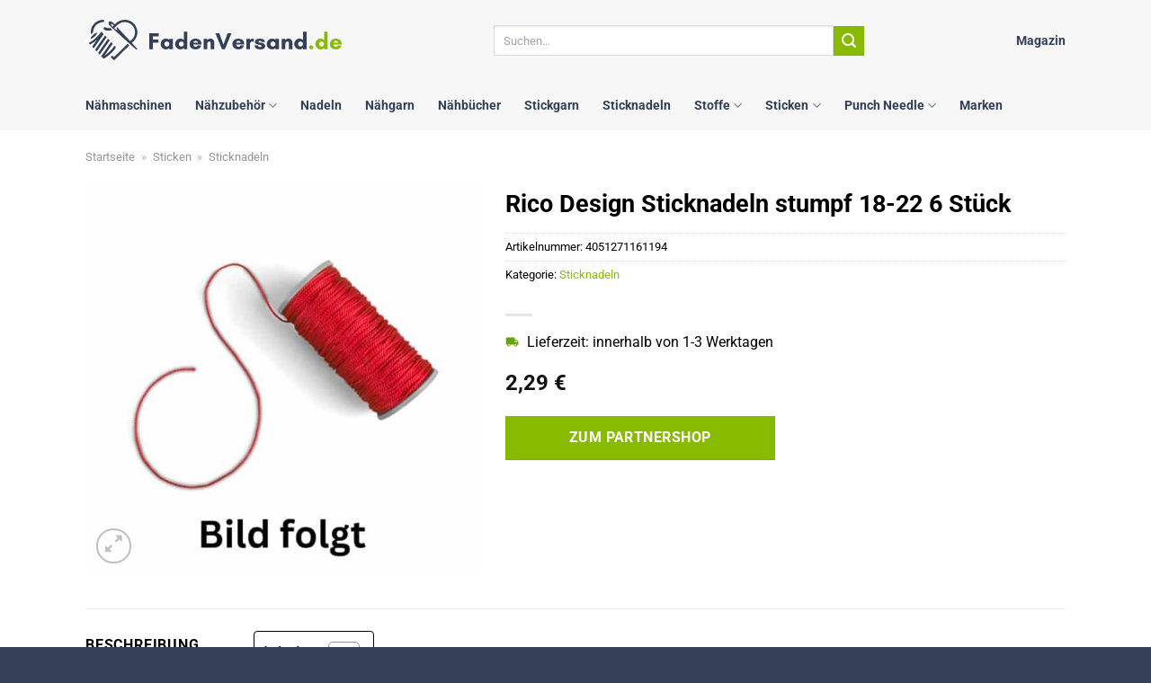

--- FILE ---
content_type: text/html; charset=UTF-8
request_url: https://www.fadenversand.de/rico-design-sticknadeln-stumpf-18-22-6-stueck/
body_size: 32794
content:
<!DOCTYPE html>
<html lang="de" class="loading-site no-js">
<head><meta charset="UTF-8" /><script>if(navigator.userAgent.match(/MSIE|Internet Explorer/i)||navigator.userAgent.match(/Trident\/7\..*?rv:11/i)){var href=document.location.href;if(!href.match(/[?&]nowprocket/)){if(href.indexOf("?")==-1){if(href.indexOf("#")==-1){document.location.href=href+"?nowprocket=1"}else{document.location.href=href.replace("#","?nowprocket=1#")}}else{if(href.indexOf("#")==-1){document.location.href=href+"&nowprocket=1"}else{document.location.href=href.replace("#","&nowprocket=1#")}}}}</script><script>(()=>{class RocketLazyLoadScripts{constructor(){this.v="1.2.6",this.triggerEvents=["keydown","mousedown","mousemove","touchmove","touchstart","touchend","wheel"],this.userEventHandler=this.t.bind(this),this.touchStartHandler=this.i.bind(this),this.touchMoveHandler=this.o.bind(this),this.touchEndHandler=this.h.bind(this),this.clickHandler=this.u.bind(this),this.interceptedClicks=[],this.interceptedClickListeners=[],this.l(this),window.addEventListener("pageshow",(t=>{this.persisted=t.persisted,this.everythingLoaded&&this.m()})),this.CSPIssue=sessionStorage.getItem("rocketCSPIssue"),document.addEventListener("securitypolicyviolation",(t=>{this.CSPIssue||"script-src-elem"!==t.violatedDirective||"data"!==t.blockedURI||(this.CSPIssue=!0,sessionStorage.setItem("rocketCSPIssue",!0))})),document.addEventListener("DOMContentLoaded",(()=>{this.k()})),this.delayedScripts={normal:[],async:[],defer:[]},this.trash=[],this.allJQueries=[]}p(t){document.hidden?t.t():(this.triggerEvents.forEach((e=>window.addEventListener(e,t.userEventHandler,{passive:!0}))),window.addEventListener("touchstart",t.touchStartHandler,{passive:!0}),window.addEventListener("mousedown",t.touchStartHandler),document.addEventListener("visibilitychange",t.userEventHandler))}_(){this.triggerEvents.forEach((t=>window.removeEventListener(t,this.userEventHandler,{passive:!0}))),document.removeEventListener("visibilitychange",this.userEventHandler)}i(t){"HTML"!==t.target.tagName&&(window.addEventListener("touchend",this.touchEndHandler),window.addEventListener("mouseup",this.touchEndHandler),window.addEventListener("touchmove",this.touchMoveHandler,{passive:!0}),window.addEventListener("mousemove",this.touchMoveHandler),t.target.addEventListener("click",this.clickHandler),this.L(t.target,!0),this.S(t.target,"onclick","rocket-onclick"),this.C())}o(t){window.removeEventListener("touchend",this.touchEndHandler),window.removeEventListener("mouseup",this.touchEndHandler),window.removeEventListener("touchmove",this.touchMoveHandler,{passive:!0}),window.removeEventListener("mousemove",this.touchMoveHandler),t.target.removeEventListener("click",this.clickHandler),this.L(t.target,!1),this.S(t.target,"rocket-onclick","onclick"),this.M()}h(){window.removeEventListener("touchend",this.touchEndHandler),window.removeEventListener("mouseup",this.touchEndHandler),window.removeEventListener("touchmove",this.touchMoveHandler,{passive:!0}),window.removeEventListener("mousemove",this.touchMoveHandler)}u(t){t.target.removeEventListener("click",this.clickHandler),this.L(t.target,!1),this.S(t.target,"rocket-onclick","onclick"),this.interceptedClicks.push(t),t.preventDefault(),t.stopPropagation(),t.stopImmediatePropagation(),this.M()}O(){window.removeEventListener("touchstart",this.touchStartHandler,{passive:!0}),window.removeEventListener("mousedown",this.touchStartHandler),this.interceptedClicks.forEach((t=>{t.target.dispatchEvent(new MouseEvent("click",{view:t.view,bubbles:!0,cancelable:!0}))}))}l(t){EventTarget.prototype.addEventListenerWPRocketBase=EventTarget.prototype.addEventListener,EventTarget.prototype.addEventListener=function(e,i,o){"click"!==e||t.windowLoaded||i===t.clickHandler||t.interceptedClickListeners.push({target:this,func:i,options:o}),(this||window).addEventListenerWPRocketBase(e,i,o)}}L(t,e){this.interceptedClickListeners.forEach((i=>{i.target===t&&(e?t.removeEventListener("click",i.func,i.options):t.addEventListener("click",i.func,i.options))})),t.parentNode!==document.documentElement&&this.L(t.parentNode,e)}D(){return new Promise((t=>{this.P?this.M=t:t()}))}C(){this.P=!0}M(){this.P=!1}S(t,e,i){t.hasAttribute&&t.hasAttribute(e)&&(event.target.setAttribute(i,event.target.getAttribute(e)),event.target.removeAttribute(e))}t(){this._(this),"loading"===document.readyState?document.addEventListener("DOMContentLoaded",this.R.bind(this)):this.R()}k(){let t=[];document.querySelectorAll("script[type=rocketlazyloadscript][data-rocket-src]").forEach((e=>{let i=e.getAttribute("data-rocket-src");if(i&&!i.startsWith("data:")){0===i.indexOf("//")&&(i=location.protocol+i);try{const o=new URL(i).origin;o!==location.origin&&t.push({src:o,crossOrigin:e.crossOrigin||"module"===e.getAttribute("data-rocket-type")})}catch(t){}}})),t=[...new Map(t.map((t=>[JSON.stringify(t),t]))).values()],this.T(t,"preconnect")}async R(){this.lastBreath=Date.now(),this.j(this),this.F(this),this.I(),this.W(),this.q(),await this.A(this.delayedScripts.normal),await this.A(this.delayedScripts.defer),await this.A(this.delayedScripts.async);try{await this.U(),await this.H(this),await this.J()}catch(t){console.error(t)}window.dispatchEvent(new Event("rocket-allScriptsLoaded")),this.everythingLoaded=!0,this.D().then((()=>{this.O()})),this.N()}W(){document.querySelectorAll("script[type=rocketlazyloadscript]").forEach((t=>{t.hasAttribute("data-rocket-src")?t.hasAttribute("async")&&!1!==t.async?this.delayedScripts.async.push(t):t.hasAttribute("defer")&&!1!==t.defer||"module"===t.getAttribute("data-rocket-type")?this.delayedScripts.defer.push(t):this.delayedScripts.normal.push(t):this.delayedScripts.normal.push(t)}))}async B(t){if(await this.G(),!0!==t.noModule||!("noModule"in HTMLScriptElement.prototype))return new Promise((e=>{let i;function o(){(i||t).setAttribute("data-rocket-status","executed"),e()}try{if(navigator.userAgent.indexOf("Firefox/")>0||""===navigator.vendor||this.CSPIssue)i=document.createElement("script"),[...t.attributes].forEach((t=>{let e=t.nodeName;"type"!==e&&("data-rocket-type"===e&&(e="type"),"data-rocket-src"===e&&(e="src"),i.setAttribute(e,t.nodeValue))})),t.text&&(i.text=t.text),i.hasAttribute("src")?(i.addEventListener("load",o),i.addEventListener("error",(function(){i.setAttribute("data-rocket-status","failed-network"),e()})),setTimeout((()=>{i.isConnected||e()}),1)):(i.text=t.text,o()),t.parentNode.replaceChild(i,t);else{const i=t.getAttribute("data-rocket-type"),s=t.getAttribute("data-rocket-src");i?(t.type=i,t.removeAttribute("data-rocket-type")):t.removeAttribute("type"),t.addEventListener("load",o),t.addEventListener("error",(i=>{this.CSPIssue&&i.target.src.startsWith("data:")?(console.log("WPRocket: data-uri blocked by CSP -> fallback"),t.removeAttribute("src"),this.B(t).then(e)):(t.setAttribute("data-rocket-status","failed-network"),e())})),s?(t.removeAttribute("data-rocket-src"),t.src=s):t.src="data:text/javascript;base64,"+window.btoa(unescape(encodeURIComponent(t.text)))}}catch(i){t.setAttribute("data-rocket-status","failed-transform"),e()}}));t.setAttribute("data-rocket-status","skipped")}async A(t){const e=t.shift();return e&&e.isConnected?(await this.B(e),this.A(t)):Promise.resolve()}q(){this.T([...this.delayedScripts.normal,...this.delayedScripts.defer,...this.delayedScripts.async],"preload")}T(t,e){var i=document.createDocumentFragment();t.forEach((t=>{const o=t.getAttribute&&t.getAttribute("data-rocket-src")||t.src;if(o&&!o.startsWith("data:")){const s=document.createElement("link");s.href=o,s.rel=e,"preconnect"!==e&&(s.as="script"),t.getAttribute&&"module"===t.getAttribute("data-rocket-type")&&(s.crossOrigin=!0),t.crossOrigin&&(s.crossOrigin=t.crossOrigin),t.integrity&&(s.integrity=t.integrity),i.appendChild(s),this.trash.push(s)}})),document.head.appendChild(i)}j(t){let e={};function i(i,o){return e[o].eventsToRewrite.indexOf(i)>=0&&!t.everythingLoaded?"rocket-"+i:i}function o(t,o){!function(t){e[t]||(e[t]={originalFunctions:{add:t.addEventListener,remove:t.removeEventListener},eventsToRewrite:[]},t.addEventListener=function(){arguments[0]=i(arguments[0],t),e[t].originalFunctions.add.apply(t,arguments)},t.removeEventListener=function(){arguments[0]=i(arguments[0],t),e[t].originalFunctions.remove.apply(t,arguments)})}(t),e[t].eventsToRewrite.push(o)}function s(e,i){let o=e[i];e[i]=null,Object.defineProperty(e,i,{get:()=>o||function(){},set(s){t.everythingLoaded?o=s:e["rocket"+i]=o=s}})}o(document,"DOMContentLoaded"),o(window,"DOMContentLoaded"),o(window,"load"),o(window,"pageshow"),o(document,"readystatechange"),s(document,"onreadystatechange"),s(window,"onload"),s(window,"onpageshow");try{Object.defineProperty(document,"readyState",{get:()=>t.rocketReadyState,set(e){t.rocketReadyState=e},configurable:!0}),document.readyState="loading"}catch(t){console.log("WPRocket DJE readyState conflict, bypassing")}}F(t){let e;function i(e){return t.everythingLoaded?e:e.split(" ").map((t=>"load"===t||0===t.indexOf("load.")?"rocket-jquery-load":t)).join(" ")}function o(o){function s(t){const e=o.fn[t];o.fn[t]=o.fn.init.prototype[t]=function(){return this[0]===window&&("string"==typeof arguments[0]||arguments[0]instanceof String?arguments[0]=i(arguments[0]):"object"==typeof arguments[0]&&Object.keys(arguments[0]).forEach((t=>{const e=arguments[0][t];delete arguments[0][t],arguments[0][i(t)]=e}))),e.apply(this,arguments),this}}o&&o.fn&&!t.allJQueries.includes(o)&&(o.fn.ready=o.fn.init.prototype.ready=function(e){return t.domReadyFired?e.bind(document)(o):document.addEventListener("rocket-DOMContentLoaded",(()=>e.bind(document)(o))),o([])},s("on"),s("one"),t.allJQueries.push(o)),e=o}o(window.jQuery),Object.defineProperty(window,"jQuery",{get:()=>e,set(t){o(t)}})}async H(t){const e=document.querySelector("script[data-webpack]");e&&(await async function(){return new Promise((t=>{e.addEventListener("load",t),e.addEventListener("error",t)}))}(),await t.K(),await t.H(t))}async U(){this.domReadyFired=!0;try{document.readyState="interactive"}catch(t){}await this.G(),document.dispatchEvent(new Event("rocket-readystatechange")),await this.G(),document.rocketonreadystatechange&&document.rocketonreadystatechange(),await this.G(),document.dispatchEvent(new Event("rocket-DOMContentLoaded")),await this.G(),window.dispatchEvent(new Event("rocket-DOMContentLoaded"))}async J(){try{document.readyState="complete"}catch(t){}await this.G(),document.dispatchEvent(new Event("rocket-readystatechange")),await this.G(),document.rocketonreadystatechange&&document.rocketonreadystatechange(),await this.G(),window.dispatchEvent(new Event("rocket-load")),await this.G(),window.rocketonload&&window.rocketonload(),await this.G(),this.allJQueries.forEach((t=>t(window).trigger("rocket-jquery-load"))),await this.G();const t=new Event("rocket-pageshow");t.persisted=this.persisted,window.dispatchEvent(t),await this.G(),window.rocketonpageshow&&window.rocketonpageshow({persisted:this.persisted}),this.windowLoaded=!0}m(){document.onreadystatechange&&document.onreadystatechange(),window.onload&&window.onload(),window.onpageshow&&window.onpageshow({persisted:this.persisted})}I(){const t=new Map;document.write=document.writeln=function(e){const i=document.currentScript;i||console.error("WPRocket unable to document.write this: "+e);const o=document.createRange(),s=i.parentElement;let n=t.get(i);void 0===n&&(n=i.nextSibling,t.set(i,n));const c=document.createDocumentFragment();o.setStart(c,0),c.appendChild(o.createContextualFragment(e)),s.insertBefore(c,n)}}async G(){Date.now()-this.lastBreath>45&&(await this.K(),this.lastBreath=Date.now())}async K(){return document.hidden?new Promise((t=>setTimeout(t))):new Promise((t=>requestAnimationFrame(t)))}N(){this.trash.forEach((t=>t.remove()))}static run(){const t=new RocketLazyLoadScripts;t.p(t)}}RocketLazyLoadScripts.run()})();</script>
	
	<link rel="profile" href="http://gmpg.org/xfn/11" />
	<link rel="pingback" href="https://www.fadenversand.de/xmlrpc.php" />

	<script type="rocketlazyloadscript">(function(html){html.className = html.className.replace(/\bno-js\b/,'js')})(document.documentElement);</script>
<meta name='robots' content='index, follow, max-image-preview:large, max-snippet:-1, max-video-preview:-1' />
<link rel="preload" href="https://www.fadenversand.de/wp-content/plugins/rate-my-post/public/css/fonts/ratemypost.ttf" type="font/ttf" as="font" crossorigin="anonymous"><meta name="viewport" content="width=device-width, initial-scale=1" />
	<!-- This site is optimized with the Yoast SEO plugin v26.6 - https://yoast.com/wordpress/plugins/seo/ -->
	<title>Rico Design Sticknadeln stumpf 18-22 6 Stück online kaufen bei Fadenversand.de</title>
	<meta name="description" content="Hier bei Fadenversand.de Rico Design Sticknadeln stumpf 18-22 6 Stück günstig online kaufen ✓ 100% Qualität ✓ täglich Versand ✓ Kundenservice ✓ jetzt online bestellen!" />
	<link rel="canonical" href="https://www.fadenversand.de/rico-design-sticknadeln-stumpf-18-22-6-stueck/" />
	<meta property="og:locale" content="de_DE" />
	<meta property="og:type" content="article" />
	<meta property="og:title" content="Rico Design Sticknadeln stumpf 18-22 6 Stück online kaufen bei Fadenversand.de" />
	<meta property="og:description" content="Hier bei Fadenversand.de Rico Design Sticknadeln stumpf 18-22 6 Stück günstig online kaufen ✓ 100% Qualität ✓ täglich Versand ✓ Kundenservice ✓ jetzt online bestellen!" />
	<meta property="og:url" content="https://www.fadenversand.de/rico-design-sticknadeln-stumpf-18-22-6-stueck/" />
	<meta property="og:site_name" content="Fadenversand.de" />
	<meta property="article:modified_time" content="2025-06-09T17:06:51+00:00" />
	<meta property="og:image" content="https://www.fadenversand.de/wp-content/uploads/2024/06/fadenversand-de-vorschau.jpg" />
	<meta property="og:image:width" content="1200" />
	<meta property="og:image:height" content="627" />
	<meta property="og:image:type" content="image/jpeg" />
	<meta name="twitter:card" content="summary_large_image" />
	<meta name="twitter:label1" content="Geschätzte Lesezeit" />
	<meta name="twitter:data1" content="4 Minuten" />
	<script type="application/ld+json" class="yoast-schema-graph">{"@context":"https://schema.org","@graph":[{"@type":"WebPage","@id":"https://www.fadenversand.de/rico-design-sticknadeln-stumpf-18-22-6-stueck/","url":"https://www.fadenversand.de/rico-design-sticknadeln-stumpf-18-22-6-stueck/","name":"Rico Design Sticknadeln stumpf 18-22 6 Stück online kaufen bei Fadenversand.de","isPartOf":{"@id":"https://www.fadenversand.de/#website"},"datePublished":"2024-06-02T18:40:19+00:00","dateModified":"2025-06-09T17:06:51+00:00","description":"Hier bei Fadenversand.de Rico Design Sticknadeln stumpf 18-22 6 Stück günstig online kaufen ✓ 100% Qualität ✓ täglich Versand ✓ Kundenservice ✓ jetzt online bestellen!","breadcrumb":{"@id":"https://www.fadenversand.de/rico-design-sticknadeln-stumpf-18-22-6-stueck/#breadcrumb"},"inLanguage":"de","potentialAction":[{"@type":"ReadAction","target":["https://www.fadenversand.de/rico-design-sticknadeln-stumpf-18-22-6-stueck/"]}]},{"@type":"BreadcrumbList","@id":"https://www.fadenversand.de/rico-design-sticknadeln-stumpf-18-22-6-stueck/#breadcrumb","itemListElement":[{"@type":"ListItem","position":1,"name":"Startseite","item":"https://www.fadenversand.de/"},{"@type":"ListItem","position":2,"name":"Shop","item":"https://www.fadenversand.de/shop/"},{"@type":"ListItem","position":3,"name":"Rico Design Sticknadeln stumpf 18-22 6 Stück"}]},{"@type":"WebSite","@id":"https://www.fadenversand.de/#website","url":"https://www.fadenversand.de/","name":"Fadenversand.de","description":"Garn günstig online kaufen","publisher":{"@id":"https://www.fadenversand.de/#organization"},"potentialAction":[{"@type":"SearchAction","target":{"@type":"EntryPoint","urlTemplate":"https://www.fadenversand.de/?s={search_term_string}"},"query-input":{"@type":"PropertyValueSpecification","valueRequired":true,"valueName":"search_term_string"}}],"inLanguage":"de"},{"@type":"Organization","@id":"https://www.fadenversand.de/#organization","name":"Fadenversand.de","url":"https://www.fadenversand.de/","logo":{"@type":"ImageObject","inLanguage":"de","@id":"https://www.fadenversand.de/#/schema/logo/image/","url":"https://www.fadenversand.de/wp-content/uploads/2024/06/fadenversand-de-favicon.png","contentUrl":"https://www.fadenversand.de/wp-content/uploads/2024/06/fadenversand-de-favicon.png","width":512,"height":512,"caption":"Fadenversand.de"},"image":{"@id":"https://www.fadenversand.de/#/schema/logo/image/"}}]}</script>
	<!-- / Yoast SEO plugin. -->



<link rel='prefetch' href='https://www.fadenversand.de/wp-content/themes/flatsome/assets/js/flatsome.js?ver=a0a7aee297766598a20e' />
<link rel='prefetch' href='https://www.fadenversand.de/wp-content/themes/flatsome/assets/js/chunk.slider.js?ver=3.18.7' />
<link rel='prefetch' href='https://www.fadenversand.de/wp-content/themes/flatsome/assets/js/chunk.popups.js?ver=3.18.7' />
<link rel='prefetch' href='https://www.fadenversand.de/wp-content/themes/flatsome/assets/js/chunk.tooltips.js?ver=3.18.7' />
<link rel='prefetch' href='https://www.fadenversand.de/wp-content/themes/flatsome/assets/js/woocommerce.js?ver=49415fe6a9266f32f1f2' />
<style id='wp-img-auto-sizes-contain-inline-css' type='text/css'>
img:is([sizes=auto i],[sizes^="auto," i]){contain-intrinsic-size:3000px 1500px}
/*# sourceURL=wp-img-auto-sizes-contain-inline-css */
</style>
<link data-minify="1" rel='stylesheet' id='maintenanceLayer-css' href='https://www.fadenversand.de/wp-content/cache/min/1/wp-content/plugins/dailylead_maintenance/css/layer.css?ver=1765718786' type='text/css' media='all' />
<link data-minify="1" rel='stylesheet' id='rate-my-post-css' href='https://www.fadenversand.de/wp-content/cache/min/1/wp-content/plugins/rate-my-post/public/css/rate-my-post.css?ver=1765718786' type='text/css' media='all' />
<style id='rate-my-post-inline-css' type='text/css'>
.rmp-widgets-container p {  font-size: 12px;}.rmp-rating-widget .rmp-icon--ratings {  font-size: 12px;}
/*# sourceURL=rate-my-post-inline-css */
</style>
<link rel='stylesheet' id='photoswipe-css' href='https://www.fadenversand.de/wp-content/plugins/woocommerce/assets/css/photoswipe/photoswipe.min.css?ver=9.4.4' type='text/css' media='all' />
<link rel='stylesheet' id='photoswipe-default-skin-css' href='https://www.fadenversand.de/wp-content/plugins/woocommerce/assets/css/photoswipe/default-skin/default-skin.min.css?ver=9.4.4' type='text/css' media='all' />
<style id='woocommerce-inline-inline-css' type='text/css'>
.woocommerce form .form-row .required { visibility: visible; }
/*# sourceURL=woocommerce-inline-inline-css */
</style>
<link rel='stylesheet' id='ez-toc-css' href='https://www.fadenversand.de/wp-content/plugins/easy-table-of-contents/assets/css/screen.min.css?ver=2.0.80' type='text/css' media='all' />
<style id='ez-toc-inline-css' type='text/css'>
div#ez-toc-container .ez-toc-title {font-size: 120%;}div#ez-toc-container .ez-toc-title {font-weight: 500;}div#ez-toc-container ul li , div#ez-toc-container ul li a {font-size: 95%;}div#ez-toc-container ul li , div#ez-toc-container ul li a {font-weight: 500;}div#ez-toc-container nav ul ul li {font-size: 90%;}div#ez-toc-container {background: #fff;border: 1px solid #000000;}div#ez-toc-container p.ez-toc-title , #ez-toc-container .ez_toc_custom_title_icon , #ez-toc-container .ez_toc_custom_toc_icon {color: #000000;}div#ez-toc-container ul.ez-toc-list a {color: #000000;}div#ez-toc-container ul.ez-toc-list a:hover {color: #000000;}div#ez-toc-container ul.ez-toc-list a:visited {color: #000000;}.ez-toc-counter nav ul li a::before {color: ;}.ez-toc-box-title {font-weight: bold; margin-bottom: 10px; text-align: center; text-transform: uppercase; letter-spacing: 1px; color: #666; padding-bottom: 5px;position:absolute;top:-4%;left:5%;background-color: inherit;transition: top 0.3s ease;}.ez-toc-box-title.toc-closed {top:-25%;}
.ez-toc-container-direction {direction: ltr;}.ez-toc-counter ul{counter-reset: item ;}.ez-toc-counter nav ul li a::before {content: counters(item, '.', decimal) '. ';display: inline-block;counter-increment: item;flex-grow: 0;flex-shrink: 0;margin-right: .2em; float: left; }.ez-toc-widget-direction {direction: ltr;}.ez-toc-widget-container ul{counter-reset: item ;}.ez-toc-widget-container nav ul li a::before {content: counters(item, '.', decimal) '. ';display: inline-block;counter-increment: item;flex-grow: 0;flex-shrink: 0;margin-right: .2em; float: left; }
/*# sourceURL=ez-toc-inline-css */
</style>
<link data-minify="1" rel='stylesheet' id='flatsome-main-css' href='https://www.fadenversand.de/wp-content/cache/min/1/wp-content/themes/flatsome/assets/css/flatsome.css?ver=1765718786' type='text/css' media='all' />
<style id='flatsome-main-inline-css' type='text/css'>
@font-face {
				font-family: "fl-icons";
				font-display: block;
				src: url(https://www.fadenversand.de/wp-content/themes/flatsome/assets/css/icons/fl-icons.eot?v=3.18.7);
				src:
					url(https://www.fadenversand.de/wp-content/themes/flatsome/assets/css/icons/fl-icons.eot#iefix?v=3.18.7) format("embedded-opentype"),
					url(https://www.fadenversand.de/wp-content/themes/flatsome/assets/css/icons/fl-icons.woff2?v=3.18.7) format("woff2"),
					url(https://www.fadenversand.de/wp-content/themes/flatsome/assets/css/icons/fl-icons.ttf?v=3.18.7) format("truetype"),
					url(https://www.fadenversand.de/wp-content/themes/flatsome/assets/css/icons/fl-icons.woff?v=3.18.7) format("woff"),
					url(https://www.fadenversand.de/wp-content/themes/flatsome/assets/css/icons/fl-icons.svg?v=3.18.7#fl-icons) format("svg");
			}
/*# sourceURL=flatsome-main-inline-css */
</style>
<link data-minify="1" rel='stylesheet' id='flatsome-shop-css' href='https://www.fadenversand.de/wp-content/cache/min/1/wp-content/themes/flatsome/assets/css/flatsome-shop.css?ver=1765718786' type='text/css' media='all' />
<script data-minify="1" type="text/javascript" src="https://www.fadenversand.de/wp-content/cache/min/1/wp-content/plugins/dailylead_maintenance/js/layerShow.js?ver=1765718787" id="maintenanceLayerShow-js" data-rocket-defer defer></script>
<script data-minify="1" type="text/javascript" src="https://www.fadenversand.de/wp-content/cache/min/1/wp-content/plugins/dailylead_maintenance/js/layer.js?ver=1765718787" id="maintenanceLayer-js" data-rocket-defer defer></script>
<script type="rocketlazyloadscript" data-rocket-type="text/javascript" data-rocket-src="https://www.fadenversand.de/wp-includes/js/jquery/jquery.min.js?ver=3.7.1" id="jquery-core-js" data-rocket-defer defer></script>
<script type="rocketlazyloadscript" data-rocket-type="text/javascript" data-rocket-src="https://www.fadenversand.de/wp-content/plugins/woocommerce/assets/js/jquery-blockui/jquery.blockUI.min.js?ver=2.7.0-wc.9.4.4" id="jquery-blockui-js" data-wp-strategy="defer" data-rocket-defer defer></script>
<script type="text/javascript" id="wc-add-to-cart-js-extra">
/* <![CDATA[ */
var wc_add_to_cart_params = {"ajax_url":"/wp-admin/admin-ajax.php","wc_ajax_url":"/?wc-ajax=%%endpoint%%","i18n_view_cart":"Warenkorb anzeigen","cart_url":"https://www.fadenversand.de","is_cart":"","cart_redirect_after_add":"no"};
//# sourceURL=wc-add-to-cart-js-extra
/* ]]> */
</script>
<script type="rocketlazyloadscript" data-rocket-type="text/javascript" data-rocket-src="https://www.fadenversand.de/wp-content/plugins/woocommerce/assets/js/frontend/add-to-cart.min.js?ver=9.4.4" id="wc-add-to-cart-js" defer="defer" data-wp-strategy="defer"></script>
<script type="rocketlazyloadscript" data-rocket-type="text/javascript" data-rocket-src="https://www.fadenversand.de/wp-content/plugins/woocommerce/assets/js/photoswipe/photoswipe.min.js?ver=4.1.1-wc.9.4.4" id="photoswipe-js" defer="defer" data-wp-strategy="defer"></script>
<script type="rocketlazyloadscript" data-rocket-type="text/javascript" data-rocket-src="https://www.fadenversand.de/wp-content/plugins/woocommerce/assets/js/photoswipe/photoswipe-ui-default.min.js?ver=4.1.1-wc.9.4.4" id="photoswipe-ui-default-js" defer="defer" data-wp-strategy="defer"></script>
<script type="text/javascript" id="wc-single-product-js-extra">
/* <![CDATA[ */
var wc_single_product_params = {"i18n_required_rating_text":"Bitte w\u00e4hle eine Bewertung","review_rating_required":"yes","flexslider":{"rtl":false,"animation":"slide","smoothHeight":true,"directionNav":false,"controlNav":"thumbnails","slideshow":false,"animationSpeed":500,"animationLoop":false,"allowOneSlide":false},"zoom_enabled":"","zoom_options":[],"photoswipe_enabled":"1","photoswipe_options":{"shareEl":false,"closeOnScroll":false,"history":false,"hideAnimationDuration":0,"showAnimationDuration":0},"flexslider_enabled":""};
//# sourceURL=wc-single-product-js-extra
/* ]]> */
</script>
<script type="rocketlazyloadscript" data-rocket-type="text/javascript" data-rocket-src="https://www.fadenversand.de/wp-content/plugins/woocommerce/assets/js/frontend/single-product.min.js?ver=9.4.4" id="wc-single-product-js" defer="defer" data-wp-strategy="defer"></script>
<script type="rocketlazyloadscript" data-rocket-type="text/javascript" data-rocket-src="https://www.fadenversand.de/wp-content/plugins/woocommerce/assets/js/js-cookie/js.cookie.min.js?ver=2.1.4-wc.9.4.4" id="js-cookie-js" data-wp-strategy="defer" data-rocket-defer defer></script>
<style>.woocommerce-product-gallery{ opacity: 1 !important; }</style><script type="rocketlazyloadscript">
  var _paq = window._paq = window._paq || [];
  /* tracker methods like "setCustomDimension" should be called before "trackPageView" */
  _paq.push(['trackPageView']);
  _paq.push(['enableLinkTracking']);
  (function() {
    var u="https://stats.dailylead.de/";
    _paq.push(['setTrackerUrl', u+'matomo.php']);
    _paq.push(['setSiteId', '252']);
    var d=document, g=d.createElement('script'), s=d.getElementsByTagName('script')[0];
    g.async=true; g.src=u+'matomo.js'; s.parentNode.insertBefore(g,s);
  })();
</script>
<script type="rocketlazyloadscript" data-minify="1" data-host="https://digistats.de" data-dnt="false" data-rocket-src="https://www.fadenversand.de/wp-content/cache/min/1/js/script.js?ver=1765718787" id="ZwSg9rf6GA" async defer></script>	<noscript><style>.woocommerce-product-gallery{ opacity: 1 !important; }</style></noscript>
	<style class='wp-fonts-local' type='text/css'>
@font-face{font-family:Inter;font-style:normal;font-weight:300 900;font-display:fallback;src:url('https://www.fadenversand.de/wp-content/plugins/woocommerce/assets/fonts/Inter-VariableFont_slnt,wght.woff2') format('woff2');font-stretch:normal;}
@font-face{font-family:Cardo;font-style:normal;font-weight:400;font-display:fallback;src:url('https://www.fadenversand.de/wp-content/plugins/woocommerce/assets/fonts/cardo_normal_400.woff2') format('woff2');}
</style>
<link rel="icon" href="https://www.fadenversand.de/wp-content/uploads/2024/06/cropped-fadenversand-de-favicon-32x32.png" sizes="32x32" />
<link rel="icon" href="https://www.fadenversand.de/wp-content/uploads/2024/06/cropped-fadenversand-de-favicon-192x192.png" sizes="192x192" />
<link rel="apple-touch-icon" href="https://www.fadenversand.de/wp-content/uploads/2024/06/cropped-fadenversand-de-favicon-180x180.png" />
<meta name="msapplication-TileImage" content="https://www.fadenversand.de/wp-content/uploads/2024/06/cropped-fadenversand-de-favicon-270x270.png" />
<style id="custom-css" type="text/css">:root {--primary-color: #88bb00;--fs-color-primary: #88bb00;--fs-color-secondary: #88bb00;--fs-color-success: #7a9c59;--fs-color-alert: #b20000;--fs-experimental-link-color: #88bb00;--fs-experimental-link-color-hover: #000000;}.tooltipster-base {--tooltip-color: #fff;--tooltip-bg-color: #000;}.off-canvas-right .mfp-content, .off-canvas-left .mfp-content {--drawer-width: 300px;}.off-canvas .mfp-content.off-canvas-cart {--drawer-width: 360px;}.container-width, .full-width .ubermenu-nav, .container, .row{max-width: 1120px}.row.row-collapse{max-width: 1090px}.row.row-small{max-width: 1112.5px}.row.row-large{max-width: 1150px}.header-main{height: 90px}#logo img{max-height: 90px}#logo{width:285px;}#logo img{padding:12px 0;}.header-bottom{min-height: 55px}.header-top{min-height: 30px}.transparent .header-main{height: 90px}.transparent #logo img{max-height: 90px}.has-transparent + .page-title:first-of-type,.has-transparent + #main > .page-title,.has-transparent + #main > div > .page-title,.has-transparent + #main .page-header-wrapper:first-of-type .page-title{padding-top: 140px;}.header.show-on-scroll,.stuck .header-main{height:70px!important}.stuck #logo img{max-height: 70px!important}.search-form{ width: 55%;}.header-bg-color {background-color: #f7f7f7}.header-bottom {background-color: #f7f7f7}.header-bottom-nav > li > a{line-height: 16px }@media (max-width: 549px) {.header-main{height: 70px}#logo img{max-height: 70px}}body{color: #000000}h1,h2,h3,h4,h5,h6,.heading-font{color: #000000;}body{font-size: 100%;}@media screen and (max-width: 549px){body{font-size: 100%;}}body{font-family: Roboto, sans-serif;}body {font-weight: 400;font-style: normal;}.nav > li > a {font-family: Roboto, sans-serif;}.mobile-sidebar-levels-2 .nav > li > ul > li > a {font-family: Roboto, sans-serif;}.nav > li > a,.mobile-sidebar-levels-2 .nav > li > ul > li > a {font-weight: 700;font-style: normal;}h1,h2,h3,h4,h5,h6,.heading-font, .off-canvas-center .nav-sidebar.nav-vertical > li > a{font-family: Roboto, sans-serif;}h1,h2,h3,h4,h5,h6,.heading-font,.banner h1,.banner h2 {font-weight: 700;font-style: normal;}.alt-font{font-family: "Dancing Script", sans-serif;}.alt-font {font-weight: 400!important;font-style: normal!important;}.header:not(.transparent) .header-nav-main.nav > li > a {color: #344057;}.header:not(.transparent) .header-bottom-nav.nav > li > a{color: #344057;}.widget:where(:not(.widget_shopping_cart)) a{color: #000000;}.widget:where(:not(.widget_shopping_cart)) a:hover{color: #88bb00;}.widget .tagcloud a:hover{border-color: #88bb00; background-color: #88bb00;}.has-equal-box-heights .box-image {padding-top: 100%;}@media screen and (min-width: 550px){.products .box-vertical .box-image{min-width: 300px!important;width: 300px!important;}}.header-main .social-icons,.header-main .cart-icon strong,.header-main .menu-title,.header-main .header-button > .button.is-outline,.header-main .nav > li > a > i:not(.icon-angle-down){color: #344057!important;}.header-main .header-button > .button.is-outline,.header-main .cart-icon strong:after,.header-main .cart-icon strong{border-color: #344057!important;}.header-main .header-button > .button:not(.is-outline){background-color: #344057!important;}.header-main .current-dropdown .cart-icon strong,.header-main .header-button > .button:hover,.header-main .header-button > .button:hover i,.header-main .header-button > .button:hover span{color:#FFF!important;}.header-main .menu-title:hover,.header-main .social-icons a:hover,.header-main .header-button > .button.is-outline:hover,.header-main .nav > li > a:hover > i:not(.icon-angle-down){color: #344057!important;}.header-main .current-dropdown .cart-icon strong,.header-main .header-button > .button:hover{background-color: #344057!important;}.header-main .current-dropdown .cart-icon strong:after,.header-main .current-dropdown .cart-icon strong,.header-main .header-button > .button:hover{border-color: #344057!important;}.absolute-footer, html{background-color: #344057}.page-title-small + main .product-container > .row{padding-top:0;}.nav-vertical-fly-out > li + li {border-top-width: 1px; border-top-style: solid;}/* Custom CSS */.header-vertical-menu__fly-out .current-dropdown.menu-item .nav-dropdown {display: block;}.header-vertical-menu__opener {font-size: initial;}.off-canvas-right .mfp-content, .off-canvas-left .mfp-content {max-width: 320px;width:100%}.off-canvas-left.mfp-ready .mfp-close {color: black;}.product-summary .woocommerce-Price-currencySymbol {font-size: inherit;vertical-align: inherit;margin-top: inherit;}.product-section-title-related {text-align: center;padding-top: 45px;}.yith-wcwl-add-to-wishlist {margin-top: 10px;margin-bottom: 30px;}.page-title {margin-top: 20px;}@media screen and (min-width: 850px) {.page-title-inner {padding-top: 0;min-height: auto;}}/*** START Sticky Banner ***/.sticky-add-to-cart__product img {display: none;}.sticky-add-to-cart__product .product-title-small {display: none;}.sticky-add-to-cart--active .cart {padding-top: 5px;padding-bottom: 5px;max-width: 250px;flex-grow: 1;font-size: smaller;margin-bottom: 0;}.sticky-add-to-cart.sticky-add-to-cart--active .single_add_to_cart_button{margin: 0;padding-top: 10px;padding-bottom: 10px;border-radius: 99px;width: 100%;line-height: 1.5;}.single_add_to_cart_button,.sticky-add-to-cart:not(.sticky-add-to-cart--active) .single_add_to_cart_button {padding: 5px;max-width: 300px;width:100%;margin:0;}.sticky-add-to-cart--active {-webkit-backdrop-filter: blur(7px);backdrop-filter: blur(7px);display: flex;justify-content: center;padding: 3px 10px;}.sticky-add-to-cart__product .product-title-small {height: 14px;overflow: hidden;}.sticky-add-to-cart--active .woocommerce-variation-price, .sticky-add-to-cart--active .product-page-price {font-size: 24px;}.sticky-add-to-cart--active .price del {font-size: 50%;margin-bottom: 4px;}.sticky-add-to-cart--active .price del::after {width: 50%;}.sticky-add-to-cart__product {margin-right: 5px;}/*** END Sticky Banner ***/.yadore {display: grid;grid-template-columns: repeat(4,minmax(0,1fr));gap:1rem;}.col-4 .yadore {display: grid;grid-template-columns: repeat(4,minmax(0,1fr));gap:1rem;}.yadore .yadore-item {background: #fff;border-radius: 15px;}.yadore .yadore-item li.delivery_time,.yadore .yadore-item li.stock_status,.yadore .yadore-item li.stock_status.nicht {list-style-type: none;padding: 0px 0 0px 24px;margin: 0px!important;}.yadore .yadore-item img:not(.logo) {min-height: 170px;max-height: 170px;}.yadore .yadore-item img.logo {max-width: 70px;max-height: 30px;}.ayo-logo-name {margin-top: 12px;display: block;white-space: nowrap;font-size: xx-small;}.product-info {display: flex;flex-direction: column;padding-bottom: 0;}.product-info.product-title {order: 1;}.product-info .is-divider {order: 2;}.product-info .product-short-description {order: 3;}.product-info .product-short-description li {list-style-type: none;padding: 0px 0 0px 24px;margin: 0px 0px 3px 0px!important;}li.delivery_time,.product-info .product-short-description li.delivery_time {background: url([data-uri]) no-repeat left center;}li.delivery_time,.product-info .product-short-description li.delivery_time {background: url([data-uri]) no-repeat left center;}li.stock_status,.product-info .product-short-description li.stock_status {background: url([data-uri]) no-repeat left center;}li.stock_status.nicht,.product-info .product-short-description li.stock_status.nicht {background: url([data-uri]) no-repeat left center;}.product-info .price-wrapper {order: 4;}.product-info .price-wrapper .price {margin: 0;}.product-info .cart,.product-info .sticky-add-to-cart-wrapper {order:5;margin: 25px 0;}.product-info .yith-wcwl-add-to-wishlist {order: 6;margin: 0;}.overflow-hidden { overflow: hidden;}.overflow-hidden.banner h3 {line-height: 0;}.nowrap { white-space: nowrap;}.height-40 {height: 40px !important;}.m-0 {margin: 0 !important;}a.stretched-link:after {position: absolute;top: 0;right: 0;bottom: 0;left: 0;pointer-events: auto;content: "";background-color: rgba(0,0,0,0.0);z-index: 1;}.z-index-0 {z-index: 0;}.z-index-10 {z-index: 10;}.price del {text-decoration-line: none;position: relative;}.price del::after {content: '';position: absolute;border-top: 2px solid red;width: 100%;height: 100%;left: 0;transform: rotate(-10deg);top: 50%;}.product-small.box .box-image .image-cover img {object-fit: contain;}.product-small.box .box-image {text-align: center;}.product-small.box .box-text .title-wrapper {max-height: 75px;overflow: hidden;margin-bottom: 15px;}.woocommerce-product-gallery__wrapper .woocommerce-product-gallery__image a img {max-height: 420px;width: auto;margin: 0 auto;display: block;}.has-equal-box-heights .box-image img {-o-object-fit: contain;object-fit: contain;}/* START Mobile Menu */.off-canvas-left .mfp-content, .off-canvas-right .mfp-content {width: 85%;max-width: 360px;}.off-canvas-left .mfp-content .nav>li>a, .off-canvas-right .mfp-content .nav>li>a,.mobile-sidebar-levels-2 .nav-slide>li>.sub-menu>li:not(.nav-slide-header)>a, .mobile-sidebar-levels-2 .nav-slide>li>ul.children>li:not(.nav-slide-header)>a {font-size: 1.1em;color: #000;}.mobile-sidebar-levels-2 .nav-slide>li>.sub-menu>li:not(.nav-slide-header)>a, .mobile-sidebar-levels-2 .nav-slide>li>ul.children>li:not(.nav-slide-header)>a {text-transform: none;}/* END Mobile Menu *//*** START MENU frühes umschalten auf MobileCSS ***/@media (min-width: 850px) and (max-width: 1080px) {header [data-show=show-for-medium], header .show-for-medium {display: block !important;}}@media (max-width: 1080px) {header [data-show=hide-for-medium], header .hide-for-medium {display: none !important;}.medium-logo-center .logo {-webkit-box-ordinal-group: 2;-ms-flex-order: 2;order: 2;}header .show-for-medium.flex-right {-webkit-box-ordinal-group: 3;-ms-flex-order: 3;order: 3;}.medium-logo-center .logo img {margin: 0 auto;}}/*** END MENUfrühes umschalten auf MobileCSS ***/#masthead .flex-left .header-nav.header-nav-main.nav.nav-left {-webkit-box-pack: center;-ms-flex-pack: center;justify-content: center;}.logo-left .logo {margin-left: 0;margin-right: 0px;}.product-title a {color: #000000;}.product-title a:hover {color: var(--fs-experimental-link-color);}/* Custom CSS Tablet */@media (max-width: 849px){.nav li a,.nav-vertical>li>ul li a,.nav-slide-header .toggle,.mobile-sidebar-levels-2 .nav-slide>li>ul.children>li>a, .mobile-sidebar-levels-2 .nav-slide>li>.sub-menu>li>a {color: #000 !important;opacity: 1;}/*** START Sticky Banner ***/.sticky-add-to-cart--active {justify-content: space-between;font-size: .9em;}/*** END Sticky Banner ***/.post-title.is-large {font-size: 1.75em;}}/* Custom CSS Mobile */@media (max-width: 549px){/*** START Sticky Banner ***/.sticky-add-to-cart:not(.sticky-add-to-cart--active) {width: 100% !important;max-width: 100%;}.sticky-add-to-cart:not(.sticky-add-to-cart--active) .single_add_to_cart_button {padding: 5px 25px;max-width: 100%;}/*** END Sticky Banner ***/.single_add_to_cart_button {padding: 5px 25px;max-width: 100%;width: 100%;}.yadore,.col-4 .yadore {grid-template-columns: repeat(1,minmax(0,1fr));}}.label-new.menu-item > a:after{content:"Neu";}.label-hot.menu-item > a:after{content:"Hot";}.label-sale.menu-item > a:after{content:"Aktion";}.label-popular.menu-item > a:after{content:"Beliebt";}</style><style id="kirki-inline-styles">/* cyrillic-ext */
@font-face {
  font-family: 'Roboto';
  font-style: normal;
  font-weight: 400;
  font-stretch: 100%;
  font-display: swap;
  src: url(https://www.fadenversand.de/wp-content/fonts/roboto/KFO7CnqEu92Fr1ME7kSn66aGLdTylUAMa3GUBGEe.woff2) format('woff2');
  unicode-range: U+0460-052F, U+1C80-1C8A, U+20B4, U+2DE0-2DFF, U+A640-A69F, U+FE2E-FE2F;
}
/* cyrillic */
@font-face {
  font-family: 'Roboto';
  font-style: normal;
  font-weight: 400;
  font-stretch: 100%;
  font-display: swap;
  src: url(https://www.fadenversand.de/wp-content/fonts/roboto/KFO7CnqEu92Fr1ME7kSn66aGLdTylUAMa3iUBGEe.woff2) format('woff2');
  unicode-range: U+0301, U+0400-045F, U+0490-0491, U+04B0-04B1, U+2116;
}
/* greek-ext */
@font-face {
  font-family: 'Roboto';
  font-style: normal;
  font-weight: 400;
  font-stretch: 100%;
  font-display: swap;
  src: url(https://www.fadenversand.de/wp-content/fonts/roboto/KFO7CnqEu92Fr1ME7kSn66aGLdTylUAMa3CUBGEe.woff2) format('woff2');
  unicode-range: U+1F00-1FFF;
}
/* greek */
@font-face {
  font-family: 'Roboto';
  font-style: normal;
  font-weight: 400;
  font-stretch: 100%;
  font-display: swap;
  src: url(https://www.fadenversand.de/wp-content/fonts/roboto/KFO7CnqEu92Fr1ME7kSn66aGLdTylUAMa3-UBGEe.woff2) format('woff2');
  unicode-range: U+0370-0377, U+037A-037F, U+0384-038A, U+038C, U+038E-03A1, U+03A3-03FF;
}
/* math */
@font-face {
  font-family: 'Roboto';
  font-style: normal;
  font-weight: 400;
  font-stretch: 100%;
  font-display: swap;
  src: url(https://www.fadenversand.de/wp-content/fonts/roboto/KFO7CnqEu92Fr1ME7kSn66aGLdTylUAMawCUBGEe.woff2) format('woff2');
  unicode-range: U+0302-0303, U+0305, U+0307-0308, U+0310, U+0312, U+0315, U+031A, U+0326-0327, U+032C, U+032F-0330, U+0332-0333, U+0338, U+033A, U+0346, U+034D, U+0391-03A1, U+03A3-03A9, U+03B1-03C9, U+03D1, U+03D5-03D6, U+03F0-03F1, U+03F4-03F5, U+2016-2017, U+2034-2038, U+203C, U+2040, U+2043, U+2047, U+2050, U+2057, U+205F, U+2070-2071, U+2074-208E, U+2090-209C, U+20D0-20DC, U+20E1, U+20E5-20EF, U+2100-2112, U+2114-2115, U+2117-2121, U+2123-214F, U+2190, U+2192, U+2194-21AE, U+21B0-21E5, U+21F1-21F2, U+21F4-2211, U+2213-2214, U+2216-22FF, U+2308-230B, U+2310, U+2319, U+231C-2321, U+2336-237A, U+237C, U+2395, U+239B-23B7, U+23D0, U+23DC-23E1, U+2474-2475, U+25AF, U+25B3, U+25B7, U+25BD, U+25C1, U+25CA, U+25CC, U+25FB, U+266D-266F, U+27C0-27FF, U+2900-2AFF, U+2B0E-2B11, U+2B30-2B4C, U+2BFE, U+3030, U+FF5B, U+FF5D, U+1D400-1D7FF, U+1EE00-1EEFF;
}
/* symbols */
@font-face {
  font-family: 'Roboto';
  font-style: normal;
  font-weight: 400;
  font-stretch: 100%;
  font-display: swap;
  src: url(https://www.fadenversand.de/wp-content/fonts/roboto/KFO7CnqEu92Fr1ME7kSn66aGLdTylUAMaxKUBGEe.woff2) format('woff2');
  unicode-range: U+0001-000C, U+000E-001F, U+007F-009F, U+20DD-20E0, U+20E2-20E4, U+2150-218F, U+2190, U+2192, U+2194-2199, U+21AF, U+21E6-21F0, U+21F3, U+2218-2219, U+2299, U+22C4-22C6, U+2300-243F, U+2440-244A, U+2460-24FF, U+25A0-27BF, U+2800-28FF, U+2921-2922, U+2981, U+29BF, U+29EB, U+2B00-2BFF, U+4DC0-4DFF, U+FFF9-FFFB, U+10140-1018E, U+10190-1019C, U+101A0, U+101D0-101FD, U+102E0-102FB, U+10E60-10E7E, U+1D2C0-1D2D3, U+1D2E0-1D37F, U+1F000-1F0FF, U+1F100-1F1AD, U+1F1E6-1F1FF, U+1F30D-1F30F, U+1F315, U+1F31C, U+1F31E, U+1F320-1F32C, U+1F336, U+1F378, U+1F37D, U+1F382, U+1F393-1F39F, U+1F3A7-1F3A8, U+1F3AC-1F3AF, U+1F3C2, U+1F3C4-1F3C6, U+1F3CA-1F3CE, U+1F3D4-1F3E0, U+1F3ED, U+1F3F1-1F3F3, U+1F3F5-1F3F7, U+1F408, U+1F415, U+1F41F, U+1F426, U+1F43F, U+1F441-1F442, U+1F444, U+1F446-1F449, U+1F44C-1F44E, U+1F453, U+1F46A, U+1F47D, U+1F4A3, U+1F4B0, U+1F4B3, U+1F4B9, U+1F4BB, U+1F4BF, U+1F4C8-1F4CB, U+1F4D6, U+1F4DA, U+1F4DF, U+1F4E3-1F4E6, U+1F4EA-1F4ED, U+1F4F7, U+1F4F9-1F4FB, U+1F4FD-1F4FE, U+1F503, U+1F507-1F50B, U+1F50D, U+1F512-1F513, U+1F53E-1F54A, U+1F54F-1F5FA, U+1F610, U+1F650-1F67F, U+1F687, U+1F68D, U+1F691, U+1F694, U+1F698, U+1F6AD, U+1F6B2, U+1F6B9-1F6BA, U+1F6BC, U+1F6C6-1F6CF, U+1F6D3-1F6D7, U+1F6E0-1F6EA, U+1F6F0-1F6F3, U+1F6F7-1F6FC, U+1F700-1F7FF, U+1F800-1F80B, U+1F810-1F847, U+1F850-1F859, U+1F860-1F887, U+1F890-1F8AD, U+1F8B0-1F8BB, U+1F8C0-1F8C1, U+1F900-1F90B, U+1F93B, U+1F946, U+1F984, U+1F996, U+1F9E9, U+1FA00-1FA6F, U+1FA70-1FA7C, U+1FA80-1FA89, U+1FA8F-1FAC6, U+1FACE-1FADC, U+1FADF-1FAE9, U+1FAF0-1FAF8, U+1FB00-1FBFF;
}
/* vietnamese */
@font-face {
  font-family: 'Roboto';
  font-style: normal;
  font-weight: 400;
  font-stretch: 100%;
  font-display: swap;
  src: url(https://www.fadenversand.de/wp-content/fonts/roboto/KFO7CnqEu92Fr1ME7kSn66aGLdTylUAMa3OUBGEe.woff2) format('woff2');
  unicode-range: U+0102-0103, U+0110-0111, U+0128-0129, U+0168-0169, U+01A0-01A1, U+01AF-01B0, U+0300-0301, U+0303-0304, U+0308-0309, U+0323, U+0329, U+1EA0-1EF9, U+20AB;
}
/* latin-ext */
@font-face {
  font-family: 'Roboto';
  font-style: normal;
  font-weight: 400;
  font-stretch: 100%;
  font-display: swap;
  src: url(https://www.fadenversand.de/wp-content/fonts/roboto/KFO7CnqEu92Fr1ME7kSn66aGLdTylUAMa3KUBGEe.woff2) format('woff2');
  unicode-range: U+0100-02BA, U+02BD-02C5, U+02C7-02CC, U+02CE-02D7, U+02DD-02FF, U+0304, U+0308, U+0329, U+1D00-1DBF, U+1E00-1E9F, U+1EF2-1EFF, U+2020, U+20A0-20AB, U+20AD-20C0, U+2113, U+2C60-2C7F, U+A720-A7FF;
}
/* latin */
@font-face {
  font-family: 'Roboto';
  font-style: normal;
  font-weight: 400;
  font-stretch: 100%;
  font-display: swap;
  src: url(https://www.fadenversand.de/wp-content/fonts/roboto/KFO7CnqEu92Fr1ME7kSn66aGLdTylUAMa3yUBA.woff2) format('woff2');
  unicode-range: U+0000-00FF, U+0131, U+0152-0153, U+02BB-02BC, U+02C6, U+02DA, U+02DC, U+0304, U+0308, U+0329, U+2000-206F, U+20AC, U+2122, U+2191, U+2193, U+2212, U+2215, U+FEFF, U+FFFD;
}
/* cyrillic-ext */
@font-face {
  font-family: 'Roboto';
  font-style: normal;
  font-weight: 700;
  font-stretch: 100%;
  font-display: swap;
  src: url(https://www.fadenversand.de/wp-content/fonts/roboto/KFO7CnqEu92Fr1ME7kSn66aGLdTylUAMa3GUBGEe.woff2) format('woff2');
  unicode-range: U+0460-052F, U+1C80-1C8A, U+20B4, U+2DE0-2DFF, U+A640-A69F, U+FE2E-FE2F;
}
/* cyrillic */
@font-face {
  font-family: 'Roboto';
  font-style: normal;
  font-weight: 700;
  font-stretch: 100%;
  font-display: swap;
  src: url(https://www.fadenversand.de/wp-content/fonts/roboto/KFO7CnqEu92Fr1ME7kSn66aGLdTylUAMa3iUBGEe.woff2) format('woff2');
  unicode-range: U+0301, U+0400-045F, U+0490-0491, U+04B0-04B1, U+2116;
}
/* greek-ext */
@font-face {
  font-family: 'Roboto';
  font-style: normal;
  font-weight: 700;
  font-stretch: 100%;
  font-display: swap;
  src: url(https://www.fadenversand.de/wp-content/fonts/roboto/KFO7CnqEu92Fr1ME7kSn66aGLdTylUAMa3CUBGEe.woff2) format('woff2');
  unicode-range: U+1F00-1FFF;
}
/* greek */
@font-face {
  font-family: 'Roboto';
  font-style: normal;
  font-weight: 700;
  font-stretch: 100%;
  font-display: swap;
  src: url(https://www.fadenversand.de/wp-content/fonts/roboto/KFO7CnqEu92Fr1ME7kSn66aGLdTylUAMa3-UBGEe.woff2) format('woff2');
  unicode-range: U+0370-0377, U+037A-037F, U+0384-038A, U+038C, U+038E-03A1, U+03A3-03FF;
}
/* math */
@font-face {
  font-family: 'Roboto';
  font-style: normal;
  font-weight: 700;
  font-stretch: 100%;
  font-display: swap;
  src: url(https://www.fadenversand.de/wp-content/fonts/roboto/KFO7CnqEu92Fr1ME7kSn66aGLdTylUAMawCUBGEe.woff2) format('woff2');
  unicode-range: U+0302-0303, U+0305, U+0307-0308, U+0310, U+0312, U+0315, U+031A, U+0326-0327, U+032C, U+032F-0330, U+0332-0333, U+0338, U+033A, U+0346, U+034D, U+0391-03A1, U+03A3-03A9, U+03B1-03C9, U+03D1, U+03D5-03D6, U+03F0-03F1, U+03F4-03F5, U+2016-2017, U+2034-2038, U+203C, U+2040, U+2043, U+2047, U+2050, U+2057, U+205F, U+2070-2071, U+2074-208E, U+2090-209C, U+20D0-20DC, U+20E1, U+20E5-20EF, U+2100-2112, U+2114-2115, U+2117-2121, U+2123-214F, U+2190, U+2192, U+2194-21AE, U+21B0-21E5, U+21F1-21F2, U+21F4-2211, U+2213-2214, U+2216-22FF, U+2308-230B, U+2310, U+2319, U+231C-2321, U+2336-237A, U+237C, U+2395, U+239B-23B7, U+23D0, U+23DC-23E1, U+2474-2475, U+25AF, U+25B3, U+25B7, U+25BD, U+25C1, U+25CA, U+25CC, U+25FB, U+266D-266F, U+27C0-27FF, U+2900-2AFF, U+2B0E-2B11, U+2B30-2B4C, U+2BFE, U+3030, U+FF5B, U+FF5D, U+1D400-1D7FF, U+1EE00-1EEFF;
}
/* symbols */
@font-face {
  font-family: 'Roboto';
  font-style: normal;
  font-weight: 700;
  font-stretch: 100%;
  font-display: swap;
  src: url(https://www.fadenversand.de/wp-content/fonts/roboto/KFO7CnqEu92Fr1ME7kSn66aGLdTylUAMaxKUBGEe.woff2) format('woff2');
  unicode-range: U+0001-000C, U+000E-001F, U+007F-009F, U+20DD-20E0, U+20E2-20E4, U+2150-218F, U+2190, U+2192, U+2194-2199, U+21AF, U+21E6-21F0, U+21F3, U+2218-2219, U+2299, U+22C4-22C6, U+2300-243F, U+2440-244A, U+2460-24FF, U+25A0-27BF, U+2800-28FF, U+2921-2922, U+2981, U+29BF, U+29EB, U+2B00-2BFF, U+4DC0-4DFF, U+FFF9-FFFB, U+10140-1018E, U+10190-1019C, U+101A0, U+101D0-101FD, U+102E0-102FB, U+10E60-10E7E, U+1D2C0-1D2D3, U+1D2E0-1D37F, U+1F000-1F0FF, U+1F100-1F1AD, U+1F1E6-1F1FF, U+1F30D-1F30F, U+1F315, U+1F31C, U+1F31E, U+1F320-1F32C, U+1F336, U+1F378, U+1F37D, U+1F382, U+1F393-1F39F, U+1F3A7-1F3A8, U+1F3AC-1F3AF, U+1F3C2, U+1F3C4-1F3C6, U+1F3CA-1F3CE, U+1F3D4-1F3E0, U+1F3ED, U+1F3F1-1F3F3, U+1F3F5-1F3F7, U+1F408, U+1F415, U+1F41F, U+1F426, U+1F43F, U+1F441-1F442, U+1F444, U+1F446-1F449, U+1F44C-1F44E, U+1F453, U+1F46A, U+1F47D, U+1F4A3, U+1F4B0, U+1F4B3, U+1F4B9, U+1F4BB, U+1F4BF, U+1F4C8-1F4CB, U+1F4D6, U+1F4DA, U+1F4DF, U+1F4E3-1F4E6, U+1F4EA-1F4ED, U+1F4F7, U+1F4F9-1F4FB, U+1F4FD-1F4FE, U+1F503, U+1F507-1F50B, U+1F50D, U+1F512-1F513, U+1F53E-1F54A, U+1F54F-1F5FA, U+1F610, U+1F650-1F67F, U+1F687, U+1F68D, U+1F691, U+1F694, U+1F698, U+1F6AD, U+1F6B2, U+1F6B9-1F6BA, U+1F6BC, U+1F6C6-1F6CF, U+1F6D3-1F6D7, U+1F6E0-1F6EA, U+1F6F0-1F6F3, U+1F6F7-1F6FC, U+1F700-1F7FF, U+1F800-1F80B, U+1F810-1F847, U+1F850-1F859, U+1F860-1F887, U+1F890-1F8AD, U+1F8B0-1F8BB, U+1F8C0-1F8C1, U+1F900-1F90B, U+1F93B, U+1F946, U+1F984, U+1F996, U+1F9E9, U+1FA00-1FA6F, U+1FA70-1FA7C, U+1FA80-1FA89, U+1FA8F-1FAC6, U+1FACE-1FADC, U+1FADF-1FAE9, U+1FAF0-1FAF8, U+1FB00-1FBFF;
}
/* vietnamese */
@font-face {
  font-family: 'Roboto';
  font-style: normal;
  font-weight: 700;
  font-stretch: 100%;
  font-display: swap;
  src: url(https://www.fadenversand.de/wp-content/fonts/roboto/KFO7CnqEu92Fr1ME7kSn66aGLdTylUAMa3OUBGEe.woff2) format('woff2');
  unicode-range: U+0102-0103, U+0110-0111, U+0128-0129, U+0168-0169, U+01A0-01A1, U+01AF-01B0, U+0300-0301, U+0303-0304, U+0308-0309, U+0323, U+0329, U+1EA0-1EF9, U+20AB;
}
/* latin-ext */
@font-face {
  font-family: 'Roboto';
  font-style: normal;
  font-weight: 700;
  font-stretch: 100%;
  font-display: swap;
  src: url(https://www.fadenversand.de/wp-content/fonts/roboto/KFO7CnqEu92Fr1ME7kSn66aGLdTylUAMa3KUBGEe.woff2) format('woff2');
  unicode-range: U+0100-02BA, U+02BD-02C5, U+02C7-02CC, U+02CE-02D7, U+02DD-02FF, U+0304, U+0308, U+0329, U+1D00-1DBF, U+1E00-1E9F, U+1EF2-1EFF, U+2020, U+20A0-20AB, U+20AD-20C0, U+2113, U+2C60-2C7F, U+A720-A7FF;
}
/* latin */
@font-face {
  font-family: 'Roboto';
  font-style: normal;
  font-weight: 700;
  font-stretch: 100%;
  font-display: swap;
  src: url(https://www.fadenversand.de/wp-content/fonts/roboto/KFO7CnqEu92Fr1ME7kSn66aGLdTylUAMa3yUBA.woff2) format('woff2');
  unicode-range: U+0000-00FF, U+0131, U+0152-0153, U+02BB-02BC, U+02C6, U+02DA, U+02DC, U+0304, U+0308, U+0329, U+2000-206F, U+20AC, U+2122, U+2191, U+2193, U+2212, U+2215, U+FEFF, U+FFFD;
}/* vietnamese */
@font-face {
  font-family: 'Dancing Script';
  font-style: normal;
  font-weight: 400;
  font-display: swap;
  src: url(https://www.fadenversand.de/wp-content/fonts/dancing-script/If2cXTr6YS-zF4S-kcSWSVi_sxjsohD9F50Ruu7BMSo3Rep8ltA.woff2) format('woff2');
  unicode-range: U+0102-0103, U+0110-0111, U+0128-0129, U+0168-0169, U+01A0-01A1, U+01AF-01B0, U+0300-0301, U+0303-0304, U+0308-0309, U+0323, U+0329, U+1EA0-1EF9, U+20AB;
}
/* latin-ext */
@font-face {
  font-family: 'Dancing Script';
  font-style: normal;
  font-weight: 400;
  font-display: swap;
  src: url(https://www.fadenversand.de/wp-content/fonts/dancing-script/If2cXTr6YS-zF4S-kcSWSVi_sxjsohD9F50Ruu7BMSo3ROp8ltA.woff2) format('woff2');
  unicode-range: U+0100-02BA, U+02BD-02C5, U+02C7-02CC, U+02CE-02D7, U+02DD-02FF, U+0304, U+0308, U+0329, U+1D00-1DBF, U+1E00-1E9F, U+1EF2-1EFF, U+2020, U+20A0-20AB, U+20AD-20C0, U+2113, U+2C60-2C7F, U+A720-A7FF;
}
/* latin */
@font-face {
  font-family: 'Dancing Script';
  font-style: normal;
  font-weight: 400;
  font-display: swap;
  src: url(https://www.fadenversand.de/wp-content/fonts/dancing-script/If2cXTr6YS-zF4S-kcSWSVi_sxjsohD9F50Ruu7BMSo3Sup8.woff2) format('woff2');
  unicode-range: U+0000-00FF, U+0131, U+0152-0153, U+02BB-02BC, U+02C6, U+02DA, U+02DC, U+0304, U+0308, U+0329, U+2000-206F, U+20AC, U+2122, U+2191, U+2193, U+2212, U+2215, U+FEFF, U+FFFD;
}</style><noscript><style id="rocket-lazyload-nojs-css">.rll-youtube-player, [data-lazy-src]{display:none !important;}</style></noscript><link data-minify="1" rel='stylesheet' id='wc-blocks-style-css' href='https://www.fadenversand.de/wp-content/cache/min/1/wp-content/plugins/woocommerce/assets/client/blocks/wc-blocks.css?ver=1765718786' type='text/css' media='all' />
<style id='global-styles-inline-css' type='text/css'>
:root{--wp--preset--aspect-ratio--square: 1;--wp--preset--aspect-ratio--4-3: 4/3;--wp--preset--aspect-ratio--3-4: 3/4;--wp--preset--aspect-ratio--3-2: 3/2;--wp--preset--aspect-ratio--2-3: 2/3;--wp--preset--aspect-ratio--16-9: 16/9;--wp--preset--aspect-ratio--9-16: 9/16;--wp--preset--color--black: #000000;--wp--preset--color--cyan-bluish-gray: #abb8c3;--wp--preset--color--white: #ffffff;--wp--preset--color--pale-pink: #f78da7;--wp--preset--color--vivid-red: #cf2e2e;--wp--preset--color--luminous-vivid-orange: #ff6900;--wp--preset--color--luminous-vivid-amber: #fcb900;--wp--preset--color--light-green-cyan: #7bdcb5;--wp--preset--color--vivid-green-cyan: #00d084;--wp--preset--color--pale-cyan-blue: #8ed1fc;--wp--preset--color--vivid-cyan-blue: #0693e3;--wp--preset--color--vivid-purple: #9b51e0;--wp--preset--color--primary: #88bb00;--wp--preset--color--secondary: #88bb00;--wp--preset--color--success: #7a9c59;--wp--preset--color--alert: #b20000;--wp--preset--gradient--vivid-cyan-blue-to-vivid-purple: linear-gradient(135deg,rgb(6,147,227) 0%,rgb(155,81,224) 100%);--wp--preset--gradient--light-green-cyan-to-vivid-green-cyan: linear-gradient(135deg,rgb(122,220,180) 0%,rgb(0,208,130) 100%);--wp--preset--gradient--luminous-vivid-amber-to-luminous-vivid-orange: linear-gradient(135deg,rgb(252,185,0) 0%,rgb(255,105,0) 100%);--wp--preset--gradient--luminous-vivid-orange-to-vivid-red: linear-gradient(135deg,rgb(255,105,0) 0%,rgb(207,46,46) 100%);--wp--preset--gradient--very-light-gray-to-cyan-bluish-gray: linear-gradient(135deg,rgb(238,238,238) 0%,rgb(169,184,195) 100%);--wp--preset--gradient--cool-to-warm-spectrum: linear-gradient(135deg,rgb(74,234,220) 0%,rgb(151,120,209) 20%,rgb(207,42,186) 40%,rgb(238,44,130) 60%,rgb(251,105,98) 80%,rgb(254,248,76) 100%);--wp--preset--gradient--blush-light-purple: linear-gradient(135deg,rgb(255,206,236) 0%,rgb(152,150,240) 100%);--wp--preset--gradient--blush-bordeaux: linear-gradient(135deg,rgb(254,205,165) 0%,rgb(254,45,45) 50%,rgb(107,0,62) 100%);--wp--preset--gradient--luminous-dusk: linear-gradient(135deg,rgb(255,203,112) 0%,rgb(199,81,192) 50%,rgb(65,88,208) 100%);--wp--preset--gradient--pale-ocean: linear-gradient(135deg,rgb(255,245,203) 0%,rgb(182,227,212) 50%,rgb(51,167,181) 100%);--wp--preset--gradient--electric-grass: linear-gradient(135deg,rgb(202,248,128) 0%,rgb(113,206,126) 100%);--wp--preset--gradient--midnight: linear-gradient(135deg,rgb(2,3,129) 0%,rgb(40,116,252) 100%);--wp--preset--font-size--small: 13px;--wp--preset--font-size--medium: 20px;--wp--preset--font-size--large: 36px;--wp--preset--font-size--x-large: 42px;--wp--preset--font-family--inter: "Inter", sans-serif;--wp--preset--font-family--cardo: Cardo;--wp--preset--spacing--20: 0.44rem;--wp--preset--spacing--30: 0.67rem;--wp--preset--spacing--40: 1rem;--wp--preset--spacing--50: 1.5rem;--wp--preset--spacing--60: 2.25rem;--wp--preset--spacing--70: 3.38rem;--wp--preset--spacing--80: 5.06rem;--wp--preset--shadow--natural: 6px 6px 9px rgba(0, 0, 0, 0.2);--wp--preset--shadow--deep: 12px 12px 50px rgba(0, 0, 0, 0.4);--wp--preset--shadow--sharp: 6px 6px 0px rgba(0, 0, 0, 0.2);--wp--preset--shadow--outlined: 6px 6px 0px -3px rgb(255, 255, 255), 6px 6px rgb(0, 0, 0);--wp--preset--shadow--crisp: 6px 6px 0px rgb(0, 0, 0);}:where(body) { margin: 0; }.wp-site-blocks > .alignleft { float: left; margin-right: 2em; }.wp-site-blocks > .alignright { float: right; margin-left: 2em; }.wp-site-blocks > .aligncenter { justify-content: center; margin-left: auto; margin-right: auto; }:where(.is-layout-flex){gap: 0.5em;}:where(.is-layout-grid){gap: 0.5em;}.is-layout-flow > .alignleft{float: left;margin-inline-start: 0;margin-inline-end: 2em;}.is-layout-flow > .alignright{float: right;margin-inline-start: 2em;margin-inline-end: 0;}.is-layout-flow > .aligncenter{margin-left: auto !important;margin-right: auto !important;}.is-layout-constrained > .alignleft{float: left;margin-inline-start: 0;margin-inline-end: 2em;}.is-layout-constrained > .alignright{float: right;margin-inline-start: 2em;margin-inline-end: 0;}.is-layout-constrained > .aligncenter{margin-left: auto !important;margin-right: auto !important;}.is-layout-constrained > :where(:not(.alignleft):not(.alignright):not(.alignfull)){margin-left: auto !important;margin-right: auto !important;}body .is-layout-flex{display: flex;}.is-layout-flex{flex-wrap: wrap;align-items: center;}.is-layout-flex > :is(*, div){margin: 0;}body .is-layout-grid{display: grid;}.is-layout-grid > :is(*, div){margin: 0;}body{padding-top: 0px;padding-right: 0px;padding-bottom: 0px;padding-left: 0px;}a:where(:not(.wp-element-button)){text-decoration: none;}:root :where(.wp-element-button, .wp-block-button__link){background-color: #32373c;border-width: 0;color: #fff;font-family: inherit;font-size: inherit;font-style: inherit;font-weight: inherit;letter-spacing: inherit;line-height: inherit;padding-top: calc(0.667em + 2px);padding-right: calc(1.333em + 2px);padding-bottom: calc(0.667em + 2px);padding-left: calc(1.333em + 2px);text-decoration: none;text-transform: inherit;}.has-black-color{color: var(--wp--preset--color--black) !important;}.has-cyan-bluish-gray-color{color: var(--wp--preset--color--cyan-bluish-gray) !important;}.has-white-color{color: var(--wp--preset--color--white) !important;}.has-pale-pink-color{color: var(--wp--preset--color--pale-pink) !important;}.has-vivid-red-color{color: var(--wp--preset--color--vivid-red) !important;}.has-luminous-vivid-orange-color{color: var(--wp--preset--color--luminous-vivid-orange) !important;}.has-luminous-vivid-amber-color{color: var(--wp--preset--color--luminous-vivid-amber) !important;}.has-light-green-cyan-color{color: var(--wp--preset--color--light-green-cyan) !important;}.has-vivid-green-cyan-color{color: var(--wp--preset--color--vivid-green-cyan) !important;}.has-pale-cyan-blue-color{color: var(--wp--preset--color--pale-cyan-blue) !important;}.has-vivid-cyan-blue-color{color: var(--wp--preset--color--vivid-cyan-blue) !important;}.has-vivid-purple-color{color: var(--wp--preset--color--vivid-purple) !important;}.has-primary-color{color: var(--wp--preset--color--primary) !important;}.has-secondary-color{color: var(--wp--preset--color--secondary) !important;}.has-success-color{color: var(--wp--preset--color--success) !important;}.has-alert-color{color: var(--wp--preset--color--alert) !important;}.has-black-background-color{background-color: var(--wp--preset--color--black) !important;}.has-cyan-bluish-gray-background-color{background-color: var(--wp--preset--color--cyan-bluish-gray) !important;}.has-white-background-color{background-color: var(--wp--preset--color--white) !important;}.has-pale-pink-background-color{background-color: var(--wp--preset--color--pale-pink) !important;}.has-vivid-red-background-color{background-color: var(--wp--preset--color--vivid-red) !important;}.has-luminous-vivid-orange-background-color{background-color: var(--wp--preset--color--luminous-vivid-orange) !important;}.has-luminous-vivid-amber-background-color{background-color: var(--wp--preset--color--luminous-vivid-amber) !important;}.has-light-green-cyan-background-color{background-color: var(--wp--preset--color--light-green-cyan) !important;}.has-vivid-green-cyan-background-color{background-color: var(--wp--preset--color--vivid-green-cyan) !important;}.has-pale-cyan-blue-background-color{background-color: var(--wp--preset--color--pale-cyan-blue) !important;}.has-vivid-cyan-blue-background-color{background-color: var(--wp--preset--color--vivid-cyan-blue) !important;}.has-vivid-purple-background-color{background-color: var(--wp--preset--color--vivid-purple) !important;}.has-primary-background-color{background-color: var(--wp--preset--color--primary) !important;}.has-secondary-background-color{background-color: var(--wp--preset--color--secondary) !important;}.has-success-background-color{background-color: var(--wp--preset--color--success) !important;}.has-alert-background-color{background-color: var(--wp--preset--color--alert) !important;}.has-black-border-color{border-color: var(--wp--preset--color--black) !important;}.has-cyan-bluish-gray-border-color{border-color: var(--wp--preset--color--cyan-bluish-gray) !important;}.has-white-border-color{border-color: var(--wp--preset--color--white) !important;}.has-pale-pink-border-color{border-color: var(--wp--preset--color--pale-pink) !important;}.has-vivid-red-border-color{border-color: var(--wp--preset--color--vivid-red) !important;}.has-luminous-vivid-orange-border-color{border-color: var(--wp--preset--color--luminous-vivid-orange) !important;}.has-luminous-vivid-amber-border-color{border-color: var(--wp--preset--color--luminous-vivid-amber) !important;}.has-light-green-cyan-border-color{border-color: var(--wp--preset--color--light-green-cyan) !important;}.has-vivid-green-cyan-border-color{border-color: var(--wp--preset--color--vivid-green-cyan) !important;}.has-pale-cyan-blue-border-color{border-color: var(--wp--preset--color--pale-cyan-blue) !important;}.has-vivid-cyan-blue-border-color{border-color: var(--wp--preset--color--vivid-cyan-blue) !important;}.has-vivid-purple-border-color{border-color: var(--wp--preset--color--vivid-purple) !important;}.has-primary-border-color{border-color: var(--wp--preset--color--primary) !important;}.has-secondary-border-color{border-color: var(--wp--preset--color--secondary) !important;}.has-success-border-color{border-color: var(--wp--preset--color--success) !important;}.has-alert-border-color{border-color: var(--wp--preset--color--alert) !important;}.has-vivid-cyan-blue-to-vivid-purple-gradient-background{background: var(--wp--preset--gradient--vivid-cyan-blue-to-vivid-purple) !important;}.has-light-green-cyan-to-vivid-green-cyan-gradient-background{background: var(--wp--preset--gradient--light-green-cyan-to-vivid-green-cyan) !important;}.has-luminous-vivid-amber-to-luminous-vivid-orange-gradient-background{background: var(--wp--preset--gradient--luminous-vivid-amber-to-luminous-vivid-orange) !important;}.has-luminous-vivid-orange-to-vivid-red-gradient-background{background: var(--wp--preset--gradient--luminous-vivid-orange-to-vivid-red) !important;}.has-very-light-gray-to-cyan-bluish-gray-gradient-background{background: var(--wp--preset--gradient--very-light-gray-to-cyan-bluish-gray) !important;}.has-cool-to-warm-spectrum-gradient-background{background: var(--wp--preset--gradient--cool-to-warm-spectrum) !important;}.has-blush-light-purple-gradient-background{background: var(--wp--preset--gradient--blush-light-purple) !important;}.has-blush-bordeaux-gradient-background{background: var(--wp--preset--gradient--blush-bordeaux) !important;}.has-luminous-dusk-gradient-background{background: var(--wp--preset--gradient--luminous-dusk) !important;}.has-pale-ocean-gradient-background{background: var(--wp--preset--gradient--pale-ocean) !important;}.has-electric-grass-gradient-background{background: var(--wp--preset--gradient--electric-grass) !important;}.has-midnight-gradient-background{background: var(--wp--preset--gradient--midnight) !important;}.has-small-font-size{font-size: var(--wp--preset--font-size--small) !important;}.has-medium-font-size{font-size: var(--wp--preset--font-size--medium) !important;}.has-large-font-size{font-size: var(--wp--preset--font-size--large) !important;}.has-x-large-font-size{font-size: var(--wp--preset--font-size--x-large) !important;}.has-inter-font-family{font-family: var(--wp--preset--font-family--inter) !important;}.has-cardo-font-family{font-family: var(--wp--preset--font-family--cardo) !important;}
/*# sourceURL=global-styles-inline-css */
</style>
<meta name="generator" content="WP Rocket 3.17.2.1" data-wpr-features="wpr_delay_js wpr_defer_js wpr_minify_js wpr_lazyload_images wpr_image_dimensions wpr_minify_css wpr_desktop" /></head>

<body class="wp-singular product-template-default single single-product postid-3574 wp-theme-flatsome wp-child-theme-flatsome-child theme-flatsome woocommerce woocommerce-page woocommerce-no-js lightbox nav-dropdown-has-arrow nav-dropdown-has-shadow nav-dropdown-has-border mobile-submenu-slide mobile-submenu-slide-levels-2">


<a class="skip-link screen-reader-text" href="#main">Zum Inhalt springen</a>

<div data-rocket-location-hash="99bb46786fd5bd31bcd7bdc067ad247a" id="wrapper">

	
	<header data-rocket-location-hash="8cd2ef760cf5956582d03e973259bc0e" id="header" class="header has-sticky sticky-jump">
		<div data-rocket-location-hash="d53b06ca13945ed03e70ba4a94347bcf" class="header-wrapper">
			<div id="masthead" class="header-main ">
      <div class="header-inner flex-row container logo-left medium-logo-center" role="navigation">

          <!-- Logo -->
          <div id="logo" class="flex-col logo">
            
<!-- Header logo -->
<a href="https://www.fadenversand.de/" title="Fadenversand.de - Garn günstig online kaufen" rel="home">
		<img width="1" height="1" src="data:image/svg+xml,%3Csvg%20xmlns='http://www.w3.org/2000/svg'%20viewBox='0%200%201%201'%3E%3C/svg%3E" class="header_logo header-logo" alt="Fadenversand.de" data-lazy-src="https://www.fadenversand.de/wp-content/uploads/2024/06/fadenversand-de-logo.svg"/><noscript><img width="1" height="1" src="https://www.fadenversand.de/wp-content/uploads/2024/06/fadenversand-de-logo.svg" class="header_logo header-logo" alt="Fadenversand.de"/></noscript><img  width="1" height="1" src="data:image/svg+xml,%3Csvg%20xmlns='http://www.w3.org/2000/svg'%20viewBox='0%200%201%201'%3E%3C/svg%3E" class="header-logo-dark" alt="Fadenversand.de" data-lazy-src="https://www.fadenversand.de/wp-content/uploads/2024/06/fadenversand-de-logo.svg"/><noscript><img  width="1" height="1" src="https://www.fadenversand.de/wp-content/uploads/2024/06/fadenversand-de-logo.svg" class="header-logo-dark" alt="Fadenversand.de"/></noscript></a>
          </div>

          <!-- Mobile Left Elements -->
          <div class="flex-col show-for-medium flex-left">
            <ul class="mobile-nav nav nav-left ">
              <li class="header-search header-search-lightbox has-icon">
			<a href="#search-lightbox" aria-label="Suchen" data-open="#search-lightbox" data-focus="input.search-field"
		class="is-small">
		<i class="icon-search" style="font-size:16px;" ></i></a>
		
	<div id="search-lightbox" class="mfp-hide dark text-center">
		<div class="searchform-wrapper ux-search-box relative is-large"><form role="search" method="get" class="searchform" action="https://www.fadenversand.de/">
	<div class="flex-row relative">
						<div class="flex-col flex-grow">
			<label class="screen-reader-text" for="woocommerce-product-search-field-0">Suche nach:</label>
			<input type="search" id="woocommerce-product-search-field-0" class="search-field mb-0" placeholder="Suchen&hellip;" value="" name="s" />
			<input type="hidden" name="post_type" value="product" />
					</div>
		<div class="flex-col">
			<button type="submit" value="Suchen" class="ux-search-submit submit-button secondary button  icon mb-0" aria-label="Übermitteln">
				<i class="icon-search" ></i>			</button>
		</div>
	</div>
	<div class="live-search-results text-left z-top"></div>
</form>
</div>	</div>
</li>
            </ul>
          </div>

          <!-- Left Elements -->
          <div class="flex-col hide-for-medium flex-left
            flex-grow">
            <ul class="header-nav header-nav-main nav nav-left  nav-size-medium nav-spacing-xlarge" >
              <li class="header-search-form search-form html relative has-icon">
	<div class="header-search-form-wrapper">
		<div class="searchform-wrapper ux-search-box relative is-normal"><form role="search" method="get" class="searchform" action="https://www.fadenversand.de/">
	<div class="flex-row relative">
						<div class="flex-col flex-grow">
			<label class="screen-reader-text" for="woocommerce-product-search-field-1">Suche nach:</label>
			<input type="search" id="woocommerce-product-search-field-1" class="search-field mb-0" placeholder="Suchen&hellip;" value="" name="s" />
			<input type="hidden" name="post_type" value="product" />
					</div>
		<div class="flex-col">
			<button type="submit" value="Suchen" class="ux-search-submit submit-button secondary button  icon mb-0" aria-label="Übermitteln">
				<i class="icon-search" ></i>			</button>
		</div>
	</div>
	<div class="live-search-results text-left z-top"></div>
</form>
</div>	</div>
</li>
            </ul>
          </div>

          <!-- Right Elements -->
          <div class="flex-col hide-for-medium flex-right">
            <ul class="header-nav header-nav-main nav nav-right  nav-size-medium nav-spacing-xlarge">
              <li id="menu-item-3670" class="menu-item menu-item-type-taxonomy menu-item-object-category menu-item-3670 menu-item-design-default"><a href="https://www.fadenversand.de/magazin/" class="nav-top-link">Magazin</a></li>
            </ul>
          </div>

          <!-- Mobile Right Elements -->
          <div class="flex-col show-for-medium flex-right">
            <ul class="mobile-nav nav nav-right ">
              <li class="nav-icon has-icon">
  		<a href="#" data-open="#main-menu" data-pos="right" data-bg="main-menu-overlay" data-color="" class="is-small" aria-label="Menü" aria-controls="main-menu" aria-expanded="false">

		  <i class="icon-menu" ></i>
		  		</a>
	</li>
            </ul>
          </div>

      </div>

      </div>
<div id="wide-nav" class="header-bottom wide-nav hide-for-sticky hide-for-medium">
    <div class="flex-row container">

                        <div class="flex-col hide-for-medium flex-left">
                <ul class="nav header-nav header-bottom-nav nav-left  nav-size-medium nav-spacing-xlarge">
                    <li id="menu-item-3722" class="menu-item menu-item-type-taxonomy menu-item-object-product_cat menu-item-3722 menu-item-design-default"><a href="https://www.fadenversand.de/naehmaschinen/" class="nav-top-link">Nähmaschinen</a></li>
<li id="menu-item-3747" class="menu-item menu-item-type-taxonomy menu-item-object-product_cat menu-item-has-children menu-item-3747 menu-item-design-default has-dropdown"><a href="https://www.fadenversand.de/naehzubehoer/" class="nav-top-link" aria-expanded="false" aria-haspopup="menu">Nähzubehör<i class="icon-angle-down" ></i></a>
<ul class="sub-menu nav-dropdown nav-dropdown-default">
	<li id="menu-item-3748" class="menu-item menu-item-type-taxonomy menu-item-object-product_cat menu-item-3748"><a href="https://www.fadenversand.de/applikationen-schmucksteine/">Applikationen &amp; Schmucksteine</a></li>
	<li id="menu-item-3749" class="menu-item menu-item-type-taxonomy menu-item-object-product_cat menu-item-3749"><a href="https://www.fadenversand.de/gummiband-andere-baender/">Gummiband &amp; andere Bänder</a></li>
	<li id="menu-item-3750" class="menu-item menu-item-type-taxonomy menu-item-object-product_cat menu-item-3750"><a href="https://www.fadenversand.de/knoepfe-reissverschluesse/">Knöpfe &amp; Reißverschlüsse</a></li>
	<li id="menu-item-3751" class="menu-item menu-item-type-taxonomy menu-item-object-product_cat menu-item-3751"><a href="https://www.fadenversand.de/kreide-stifte-markierungen/">Kreide, Stifte &amp; Markierungen</a></li>
	<li id="menu-item-3752" class="menu-item menu-item-type-taxonomy menu-item-object-product_cat menu-item-3752"><a href="https://www.fadenversand.de/nadeln/">Nadeln</a></li>
	<li id="menu-item-3753" class="menu-item menu-item-type-taxonomy menu-item-object-product_cat menu-item-3753"><a href="https://www.fadenversand.de/naehgarn/">Nähgarn</a></li>
	<li id="menu-item-3754" class="menu-item menu-item-type-taxonomy menu-item-object-product_cat menu-item-3754"><a href="https://www.fadenversand.de/scheren-werkzeuge/">Scheren &amp; Werkzeuge</a></li>
	<li id="menu-item-3755" class="menu-item menu-item-type-taxonomy menu-item-object-product_cat menu-item-3755"><a href="https://www.fadenversand.de/weiteres-naehzubehoer/">Weiteres Nähzubehör</a></li>
</ul>
</li>
<li id="menu-item-3744" class="menu-item menu-item-type-taxonomy menu-item-object-product_cat menu-item-3744 menu-item-design-default"><a href="https://www.fadenversand.de/nadeln/" class="nav-top-link">Nadeln</a></li>
<li id="menu-item-3743" class="menu-item menu-item-type-taxonomy menu-item-object-product_cat menu-item-3743 menu-item-design-default"><a href="https://www.fadenversand.de/naehgarn/" class="nav-top-link">Nähgarn</a></li>
<li id="menu-item-3742" class="menu-item menu-item-type-taxonomy menu-item-object-product_cat menu-item-3742 menu-item-design-default"><a href="https://www.fadenversand.de/naehbuecher/" class="nav-top-link">Nähbücher</a></li>
<li id="menu-item-3745" class="menu-item menu-item-type-taxonomy menu-item-object-product_cat menu-item-3745 menu-item-design-default"><a href="https://www.fadenversand.de/stickgarn/" class="nav-top-link">Stickgarn</a></li>
<li id="menu-item-3746" class="menu-item menu-item-type-taxonomy menu-item-object-product_cat current-product-ancestor current-menu-parent current-product-parent menu-item-3746 active menu-item-design-default"><a href="https://www.fadenversand.de/sticknadeln/" class="nav-top-link">Sticknadeln</a></li>
<li id="menu-item-3723" class="menu-item menu-item-type-taxonomy menu-item-object-product_cat menu-item-has-children menu-item-3723 menu-item-design-default has-dropdown"><a href="https://www.fadenversand.de/stoffe/" class="nav-top-link" aria-expanded="false" aria-haspopup="menu">Stoffe<i class="icon-angle-down" ></i></a>
<ul class="sub-menu nav-dropdown nav-dropdown-default">
	<li id="menu-item-3724" class="menu-item menu-item-type-taxonomy menu-item-object-product_cat menu-item-3724"><a href="https://www.fadenversand.de/fuellmaterial-watte-und-vlies/">Füllmaterial, Watte und Vlies</a></li>
	<li id="menu-item-3725" class="menu-item menu-item-type-taxonomy menu-item-object-product_cat menu-item-3725"><a href="https://www.fadenversand.de/naehbuecher/">Nähbücher</a></li>
	<li id="menu-item-3726" class="menu-item menu-item-type-taxonomy menu-item-object-product_cat menu-item-3726"><a href="https://www.fadenversand.de/naehzubehoer/">Nähzubehör</a></li>
	<li id="menu-item-3727" class="menu-item menu-item-type-taxonomy menu-item-object-product_cat menu-item-3727"><a href="https://www.fadenversand.de/stoffabschnitte/">Stoffabschnitte</a></li>
	<li id="menu-item-3728" class="menu-item menu-item-type-taxonomy menu-item-object-product_cat menu-item-3728"><a href="https://www.fadenversand.de/stoffe-meterware/">Stoffe Meterware</a></li>
	<li id="menu-item-3729" class="menu-item menu-item-type-taxonomy menu-item-object-product_cat menu-item-3729"><a href="https://www.fadenversand.de/taschen-etuis/">Taschen &amp; Etuis</a></li>
	<li id="menu-item-3730" class="menu-item menu-item-type-taxonomy menu-item-object-product_cat menu-item-3730"><a href="https://www.fadenversand.de/textiles-basteln/">Textiles Basteln</a></li>
</ul>
</li>
<li id="menu-item-3731" class="menu-item menu-item-type-taxonomy menu-item-object-product_cat current-product-ancestor menu-item-has-children menu-item-3731 menu-item-design-default has-dropdown"><a href="https://www.fadenversand.de/sticken/" class="nav-top-link" aria-expanded="false" aria-haspopup="menu">Sticken<i class="icon-angle-down" ></i></a>
<ul class="sub-menu nav-dropdown nav-dropdown-default">
	<li id="menu-item-3732" class="menu-item menu-item-type-taxonomy menu-item-object-product_cat menu-item-3732"><a href="https://www.fadenversand.de/frottier/">Frottier</a></li>
	<li id="menu-item-3733" class="menu-item menu-item-type-taxonomy menu-item-object-product_cat menu-item-3733"><a href="https://www.fadenversand.de/gezaehlter-kreuzstich/">Gezählter Kreuzstich</a></li>
	<li id="menu-item-3734" class="menu-item menu-item-type-taxonomy menu-item-object-product_cat menu-item-3734"><a href="https://www.fadenversand.de/gobelin/">Gobelin</a></li>
	<li id="menu-item-3735" class="menu-item menu-item-type-taxonomy menu-item-object-product_cat menu-item-3735"><a href="https://www.fadenversand.de/stickbuecher/">Stickbücher</a></li>
	<li id="menu-item-3736" class="menu-item menu-item-type-taxonomy menu-item-object-product_cat menu-item-3736"><a href="https://www.fadenversand.de/stickgarn/">Stickgarn</a></li>
	<li id="menu-item-3737" class="menu-item menu-item-type-taxonomy menu-item-object-product_cat current-product-ancestor current-menu-parent current-product-parent menu-item-3737 active"><a href="https://www.fadenversand.de/sticknadeln/">Sticknadeln</a></li>
	<li id="menu-item-3738" class="menu-item menu-item-type-taxonomy menu-item-object-product_cat menu-item-3738"><a href="https://www.fadenversand.de/stickpackungen-vorgezeichnet/">Stickpackungen vorgezeichnet</a></li>
	<li id="menu-item-3739" class="menu-item menu-item-type-taxonomy menu-item-object-product_cat menu-item-3739"><a href="https://www.fadenversand.de/stickringe/">Stickringe</a></li>
	<li id="menu-item-3740" class="menu-item menu-item-type-taxonomy menu-item-object-product_cat menu-item-3740"><a href="https://www.fadenversand.de/stickzubehoer/">Stickzubehör</a></li>
</ul>
</li>
<li id="menu-item-3719" class="menu-item menu-item-type-taxonomy menu-item-object-product_cat menu-item-has-children menu-item-3719 menu-item-design-default has-dropdown"><a href="https://www.fadenversand.de/punch-needle/" class="nav-top-link" aria-expanded="false" aria-haspopup="menu">Punch Needle<i class="icon-angle-down" ></i></a>
<ul class="sub-menu nav-dropdown nav-dropdown-default">
	<li id="menu-item-3720" class="menu-item menu-item-type-taxonomy menu-item-object-product_cat menu-item-3720"><a href="https://www.fadenversand.de/sets/">Sets</a></li>
	<li id="menu-item-3721" class="menu-item menu-item-type-taxonomy menu-item-object-product_cat menu-item-3721"><a href="https://www.fadenversand.de/zubehoer/">Zubehör</a></li>
</ul>
</li>
<li id="menu-item-3741" class="menu-item menu-item-type-post_type menu-item-object-page menu-item-3741 menu-item-design-default"><a href="https://www.fadenversand.de/marken/" class="nav-top-link">Marken</a></li>
                </ul>
            </div>
            
            
                        <div class="flex-col hide-for-medium flex-right flex-grow">
              <ul class="nav header-nav header-bottom-nav nav-right  nav-size-medium nav-spacing-xlarge">
                                 </ul>
            </div>
            
            
    </div>
</div>

<div class="header-bg-container fill"><div class="header-bg-image fill"></div><div class="header-bg-color fill"></div></div>		</div>
	</header>

	<div data-rocket-location-hash="e82bcc60a2ba0da998b147e322e14167" class="page-title shop-page-title product-page-title">
	<div data-rocket-location-hash="e4d8b15ffd0da826ba46cadb5e51c9ee" class="page-title-inner flex-row medium-flex-wrap container">
	  <div class="flex-col flex-grow medium-text-center">
	  		<div class="is-small">
	<nav class="woocommerce-breadcrumb breadcrumbs "><a href="https://www.fadenversand.de">Startseite</a> <span class="divider"> » </span> <a href="https://www.fadenversand.de/sticken/">Sticken</a> <span class="divider"> » </span> <a href="https://www.fadenversand.de/sticknadeln/">Sticknadeln</a></nav></div>
	  </div>

	   <div class="flex-col medium-text-center">
		   		   </div>
	</div>
</div>

	<main data-rocket-location-hash="e0884d68e2bf39b371c4f129ac377dbd" id="main" class="">

	<div data-rocket-location-hash="771bb900f32d4d1dd14bb4589d95c141" class="shop-container">

		
			<div class="container">
	<div class="woocommerce-notices-wrapper"></div></div>
<div id="product-3574" class="product type-product post-3574 status-publish first instock product_cat-sticknadeln product-type-external">
	<div class="product-container">
  <div class="product-main">
    <div class="row content-row mb-0">

    	<div class="product-gallery large-5 col">
    	
<div class="product-images relative mb-half has-hover woocommerce-product-gallery woocommerce-product-gallery--without-images woocommerce-product-gallery--columns-4 images" data-columns="4">

  <div class="badge-container is-larger absolute left top z-1">

</div>

  <div class="image-tools absolute top show-on-hover right z-3">
      </div>

  <div class="woocommerce-product-gallery__wrapper product-gallery-slider slider slider-nav-small mb-half has-image-zoom"
        data-flickity-options='{
                "cellAlign": "center",
                "wrapAround": true,
                "autoPlay": false,
                "prevNextButtons":true,
                "adaptiveHeight": true,
                "imagesLoaded": true,
                "lazyLoad": 1,
                "dragThreshold" : 15,
                "pageDots": false,
                "rightToLeft": false       }'>
    <div class="woocommerce-product-gallery__image--placeholder"><img width="600" height="600" src="data:image/svg+xml,%3Csvg%20xmlns='http://www.w3.org/2000/svg'%20viewBox='0%200%20600%20600'%3E%3C/svg%3E" alt="Erwarte Produktbild" class="wp-post-image" data-lazy-src="https://www.fadenversand.de/wp-content/uploads/2024/06/fadenversand-de-platzhalter-600x600.jpg" /><noscript><img width="600" height="600" src="https://www.fadenversand.de/wp-content/uploads/2024/06/fadenversand-de-platzhalter-600x600.jpg" alt="Erwarte Produktbild" class="wp-post-image" /></noscript></div>  </div>

  <div class="image-tools absolute bottom left z-3">
        <a href="#product-zoom" class="zoom-button button is-outline circle icon tooltip hide-for-small" title="Zoom">
      <i class="icon-expand" ></i>    </a>
   </div>
</div>

    	</div>

    	<div class="product-info summary col-fit col entry-summary product-summary">

    		<h1 class="product-title product_title entry-title">
	Rico Design Sticknadeln stumpf 18-22 6 Stück</h1>

	<div class="is-divider small"></div>
<div class="price-wrapper">
	<p class="price product-page-price ">
  <span class="woocommerce-Price-amount amount"><bdi>2,29&nbsp;<span class="woocommerce-Price-currencySymbol">&euro;</span></bdi></span></p>
</div>
<div class="product-short-description">
	<ul>
<li class="delivery_time">Lieferzeit: innerhalb von 1-3 Werktagen</li>
</ul>
</div>
 
    <p class="cart">
      <a href="https://www.fadenversand.de/empfiehlt/p3574" rel="nofollow noopener noreferrer" class="single_add_to_cart_button button alt" target="_blank">Zum Partnershop</a>
    </p>

    <div class="product_meta">

	
	
		<span class="sku_wrapper">Artikelnummer: <span class="sku">4051271161194</span></span>

	
	<span class="posted_in">Kategorie: <a href="https://www.fadenversand.de/sticknadeln/" rel="tag">Sticknadeln</a></span>
	
	
</div>

    	</div>

    	<div id="product-sidebar" class="mfp-hide">
    		<div class="sidebar-inner">
    			<aside id="woocommerce_product_categories-3" class="widget woocommerce widget_product_categories"><ul class="product-categories"><li class="cat-item cat-item-213"><a href="https://www.fadenversand.de/naehmaschinen/">Nähmaschinen</a></li>
<li class="cat-item cat-item-160"><a href="https://www.fadenversand.de/punch-needle/">Punch Needle</a></li>
<li class="cat-item cat-item-92 cat-parent current-cat-parent"><a href="https://www.fadenversand.de/sticken/">Sticken</a><ul class='children'>
<li class="cat-item cat-item-148"><a href="https://www.fadenversand.de/frottier/">Frottier</a></li>
<li class="cat-item cat-item-133"><a href="https://www.fadenversand.de/gezaehlter-kreuzstich/">Gezählter Kreuzstich</a></li>
<li class="cat-item cat-item-171"><a href="https://www.fadenversand.de/gobelin/">Gobelin</a></li>
<li class="cat-item cat-item-93"><a href="https://www.fadenversand.de/stickbuecher/">Stickbücher</a></li>
<li class="cat-item cat-item-130"><a href="https://www.fadenversand.de/stickgarn/">Stickgarn</a></li>
<li class="cat-item cat-item-110 current-cat"><a href="https://www.fadenversand.de/sticknadeln/">Sticknadeln</a></li>
<li class="cat-item cat-item-168"><a href="https://www.fadenversand.de/stickpackungen-vorgezeichnet/">Stickpackungen vorgezeichnet</a></li>
<li class="cat-item cat-item-170"><a href="https://www.fadenversand.de/stickringe/">Stickringe</a></li>
<li class="cat-item cat-item-150"><a href="https://www.fadenversand.de/stickzubehoer/">Stickzubehör</a></li>
</ul>
</li>
<li class="cat-item cat-item-43"><a href="https://www.fadenversand.de/stoffe/">Stoffe</a></li>
</ul></aside><aside id="text-3" class="widget widget_text"><span class="widget-title shop-sidebar">Partner</span><div class="is-divider small"></div>			<div class="textwidget"></div>
		</aside><aside id="maintenanceadnamicswidget-2" class="widget widget_maintenanceadnamicswidget"><div class='widget woocommerce widget-text wp_widget_plugin_box'><iframe src="https://dailyads.cloud/adframe/eyJpZCI6Njk5LCJwdWJsaXNoZXJfaWQiOjI3LCJ3aWR0aCI6MzAwLCJoZWlnaHQiOjI1MH0=?subid=&ct=" width="270" height="250" scrolling="no" style="border:none;"></iframe></div></aside>    		</div>
    	</div>

    </div>
  </div>

  <div class="product-footer">
  	<div class="container">
    		<div class="product-page-sections">
		<div class="product-section">
	<div class="row">
		<div class="large-2 col pb-0 mb-0">
			 <h5 class="uppercase mt">Beschreibung</h5>
		</div>

		<div class="large-10 col pb-0 mb-0">
			<div class="panel entry-content">
				

<div id="ez-toc-container" class="ez-toc-v2_0_80 counter-hierarchy ez-toc-counter ez-toc-custom ez-toc-container-direction">
<div class="ez-toc-title-container">
<p class="ez-toc-title" style="cursor:inherit">Inhalt</p>
<span class="ez-toc-title-toggle"><a href="#" class="ez-toc-pull-right ez-toc-btn ez-toc-btn-xs ez-toc-btn-default ez-toc-toggle" aria-label="Toggle Table of Content"><span class="ez-toc-js-icon-con"><span class=""><span class="eztoc-hide" style="display:none;">Toggle</span><span class="ez-toc-icon-toggle-span"><svg style="fill: #000000;color:#000000" xmlns="http://www.w3.org/2000/svg" class="list-377408" width="20px" height="20px" viewBox="0 0 24 24" fill="none"><path d="M6 6H4v2h2V6zm14 0H8v2h12V6zM4 11h2v2H4v-2zm16 0H8v2h12v-2zM4 16h2v2H4v-2zm16 0H8v2h12v-2z" fill="currentColor"></path></svg><svg style="fill: #000000;color:#000000" class="arrow-unsorted-368013" xmlns="http://www.w3.org/2000/svg" width="10px" height="10px" viewBox="0 0 24 24" version="1.2" baseProfile="tiny"><path d="M18.2 9.3l-6.2-6.3-6.2 6.3c-.2.2-.3.4-.3.7s.1.5.3.7c.2.2.4.3.7.3h11c.3 0 .5-.1.7-.3.2-.2.3-.5.3-.7s-.1-.5-.3-.7zM5.8 14.7l6.2 6.3 6.2-6.3c.2-.2.3-.5.3-.7s-.1-.5-.3-.7c-.2-.2-.4-.3-.7-.3h-11c-.3 0-.5.1-.7.3-.2.2-.3.5-.3.7s.1.5.3.7z"/></svg></span></span></span></a></span></div>
<nav><ul class='ez-toc-list ez-toc-list-level-1 eztoc-toggle-hide-by-default' ><li class='ez-toc-page-1 ez-toc-heading-level-2'><a class="ez-toc-link ez-toc-heading-1" href="#rico_design_sticknadeln_stumpf_18-22_dein_schluessel_zu_perfekten_stickprojekten" >Rico Design Sticknadeln Stumpf 18-22: Dein Schlüssel zu perfekten Stickprojekten</a></li><li class='ez-toc-page-1 ez-toc-heading-level-2'><a class="ez-toc-link ez-toc-heading-2" href="#warum_rico_design_sticknadeln_stumpf" >Warum Rico Design Sticknadeln Stumpf?</a><ul class='ez-toc-list-level-3' ><li class='ez-toc-heading-level-3'><a class="ez-toc-link ez-toc-heading-3" href="#die_perfekte_nadel_fuer_dein_naechsten_stickprojekt" >Die Perfekte Nadel für Dein Nächsten Stickprojekt</a></li></ul></li><li class='ez-toc-page-1 ez-toc-heading-level-2'><a class="ez-toc-link ez-toc-heading-4" href="#details_im_ueberblick_rico_design_sticknadeln_stumpf_18-22" >Details im Überblick: Rico Design Sticknadeln Stumpf 18-22</a><ul class='ez-toc-list-level-3' ><li class='ez-toc-heading-level-3'><a class="ez-toc-link ez-toc-heading-5" href="#kreativitaet_ohne_grenzen_einsatzmoeglichkeiten_der_sticknadeln" >Kreativität ohne Grenzen: Einsatzmöglichkeiten der Sticknadeln</a></li></ul></li><li class='ez-toc-page-1 ez-toc-heading-level-2'><a class="ez-toc-link ez-toc-heading-6" href="#tipps_fuer_die_verwendung_deiner_rico_design_sticknadeln" >Tipps für die Verwendung deiner Rico Design Sticknadeln</a><ul class='ez-toc-list-level-3' ><li class='ez-toc-heading-level-3'><a class="ez-toc-link ez-toc-heading-7" href="#ein_hauch_von_liebe_zum_detail_deine_stickprojekte_verdienen_das_beste" >Ein Hauch von Liebe zum Detail: Deine Stickprojekte verdienen das Beste</a></li></ul></li><li class='ez-toc-page-1 ez-toc-heading-level-2'><a class="ez-toc-link ez-toc-heading-8" href="#faq_haeufige_fragen_zu_den_rico_design_sticknadeln_stumpf_18-22" >FAQ: Häufige Fragen zu den Rico Design Sticknadeln Stumpf 18-22</a><ul class='ez-toc-list-level-3' ><li class='ez-toc-heading-level-3'><a class="ez-toc-link ez-toc-heading-9" href="#sind_die_nadeln_auch_fuer_anfaenger_geeignet" >Sind die Nadeln auch für Anfänger geeignet?</a></li><li class='ez-toc-page-1 ez-toc-heading-level-3'><a class="ez-toc-link ez-toc-heading-10" href="#welche_garnstaerke_ist_fuer_diese_nadeln_geeignet" >Welche Garnstärke ist für diese Nadeln geeignet?</a></li><li class='ez-toc-page-1 ez-toc-heading-level-3'><a class="ez-toc-link ez-toc-heading-11" href="#wie_viele_nadeln_sind_im_set_enthalten" >Wie viele Nadeln sind im Set enthalten?</a></li><li class='ez-toc-page-1 ez-toc-heading-level-3'><a class="ez-toc-link ez-toc-heading-12" href="#kann_ich_diese_nadeln_auch_fuer_andere_handarbeiten_verwenden" >Kann ich diese Nadeln auch für andere Handarbeiten verwenden?</a></li><li class='ez-toc-page-1 ez-toc-heading-level-3'><a class="ez-toc-link ez-toc-heading-13" href="#wo_bewahre_ich_die_nadeln_am_besten_auf" >Wo bewahre ich die Nadeln am besten auf?</a></li><li class='ez-toc-page-1 ez-toc-heading-level-3'><a class="ez-toc-link ez-toc-heading-14" href="#rosten_die_nadeln" >Rosten die Nadeln?</a></li><li class='ez-toc-page-1 ez-toc-heading-level-3'><a class="ez-toc-link ez-toc-heading-15" href="#wo_werden_die_rico_design_sticknadeln_hergestellt" >Wo werden die Rico Design Sticknadeln hergestellt?</a></li><li class='ez-toc-page-1 ez-toc-heading-level-3'><a class="ez-toc-link ez-toc-heading-16" href="#kann_man_die_nadeln_schleifen_wenn_sie_stumpf_werden" >Kann man die Nadeln schleifen, wenn sie stumpf werden?</a></li></ul></li></ul></nav></div>
<h2><span class="ez-toc-section" id="rico_design_sticknadeln_stumpf_18-22_dein_schluessel_zu_perfekten_stickprojekten"></span>Rico Design Sticknadeln Stumpf 18-22: Dein Schlüssel zu perfekten Stickprojekten<span class="ez-toc-section-end"></span></h2>
<p>Tauche ein in die Welt des Stickens mit den hochwertigen <a href="https://www.fadenversand.de/marke/rico-design/">Rico Design</a> <a href="https://www.fadenversand.de/sticknadeln/">Sticknadeln</a> Stumpf 18-22. Dieses <a href="https://www.fadenversand.de/sets/">Set</a> aus sechs <a href="https://www.fadenversand.de/nadeln/">Nadeln</a> ist der ideale Begleiter für all deine kreativen Stickprojekte, egal ob du Anfänger oder erfahrener Stickkünstler bist. Lass dich von der Qualität und Präzision dieser Nadeln inspirieren und verleihe deinen Projekten eine ganz besondere Note.</p>
<h2><span class="ez-toc-section" id="warum_rico_design_sticknadeln_stumpf"></span>Warum Rico Design Sticknadeln Stumpf?<span class="ez-toc-section-end"></span></h2>
<p>Die Wahl der richtigen Sticknadeln ist entscheidend für das Gelingen deiner Projekte. Rico Design Sticknadeln Stumpf bieten eine Reihe von Vorteilen, die sie zu einer ausgezeichneten Wahl für jeden Sticker machen:</p>
<ul>
<li><strong>Stumpfe Spitze:</strong> Die stumpfe Spitze dieser Nadeln gleitet sanft durch den Stoff, ohne die Fasern zu beschädigen. Das ist besonders wichtig bei feinen Stoffen und Zählmustern, wo es auf Präzision ankommt.</li>
<li><strong>Großes Öhr:</strong> Das große Öhr erleichtert das Einfädeln von Garnen verschiedener Stärken, wodurch du wertvolle Zeit und Nerven sparst.</li>
<li><strong>Hochwertige Verarbeitung:</strong> Rico Design steht für Qualität. Diese Nadeln sind aus hochwertigem Stahl gefertigt und sorgfältig verarbeitet, um eine lange Lebensdauer und ein angenehmes Stickerlebnis zu gewährleisten.</li>
<li><strong>Vielseitigkeit:</strong> Das Set enthält Nadeln in den Größen 18 bis 22, sodass du für verschiedene <a href="https://www.fadenversand.de/stoffe/">Stoffe</a> und Garnstärken immer die passende Nadel zur Hand hast.</li>
</ul>
<h3><span class="ez-toc-section" id="die_perfekte_nadel_fuer_dein_naechsten_stickprojekt"></span>Die Perfekte Nadel für Dein Nächsten Stickprojekt<span class="ez-toc-section-end"></span></h3>
<p>Stell dir vor, du sitzt gemütlich an deinem Stickprojekt, die Nadel gleitet mühelos durch den Stoff, das Garn liegt perfekt. Keine frustrierenden Momente, keine beschädigten Fasern, nur pure Freude am kreativen Prozess. Mit den Rico Design Sticknadeln Stumpf wird diese Vision Realität. Sie sind der Schlüssel zu entspanntem und erfolgreichem <a href="https://www.fadenversand.de/sticken/">Sticken</a>.</p>
<h2><span class="ez-toc-section" id="details_im_ueberblick_rico_design_sticknadeln_stumpf_18-22"></span>Details im Überblick: Rico Design Sticknadeln Stumpf 18-22<span class="ez-toc-section-end"></span></h2>
<table>
<tr>
<th>Merkmal</th>
<th>Beschreibung</th>
</tr>
<tr>
<td>Marke</td>
<td>Rico Design</td>
</tr>
<tr>
<td>Nadelart</td>
<td>Sticknadeln (Stumpf)</td>
</tr>
<tr>
<td>Größen</td>
<td>18, 20, 22</td>
</tr>
<tr>
<td>Material</td>
<td>Stahl</td>
</tr>
<tr>
<td>Anzahl</td>
<td>6 Stück (2 Nadeln pro Größe)</td>
</tr>
<tr>
<td>Öhr</td>
<td>Großes Öhr</td>
</tr>
<tr>
<td>Verpackung</td>
<td>Praktische Blisterverpackung</td>
</tr>
</table>
<h3><span class="ez-toc-section" id="kreativitaet_ohne_grenzen_einsatzmoeglichkeiten_der_sticknadeln"></span>Kreativität ohne Grenzen: Einsatzmöglichkeiten der Sticknadeln<span class="ez-toc-section-end"></span></h3>
<p>Die Rico Design Sticknadeln Stumpf sind nicht nur für traditionelle Sticktechniken geeignet, sondern auch für eine Vielzahl anderer kreativer Projekte:</p>
<ul>
<li><strong>Kreuzstich:</strong> Perfekt für präzise Kreuzsticharbeiten auf Zählstoffen.</li>
<li><strong>Gobelinstickerei:</strong> Ideal für detailreiche Gobelinmuster mit dicken Garnen.</li>
<li><strong><a href="https://www.fadenversand.de/punch-needle/">Punch Needle</a>:</strong> Geeignet für die Punch-Needle-Technik, um flauschige Texturen zu erzeugen.</li>
<li><strong>Hardanger:</strong> Die stumpfe Spitze verhindert das Beschädigen der feinen Fäden bei Hardanger-Stickereien.</li>
<li><strong>Allgemeine Stickarbeiten:</strong> Egal ob du freie Muster stickst oder vorgegebene Designs umsetzt, diese Nadeln sind vielseitig einsetzbar.</li>
</ul>
<p>Lass deiner Fantasie freien Lauf und entdecke die unendlichen Möglichkeiten, die dir diese Sticknadeln bieten. Verziere Kleidung, Accessoires, Heimtextilien und vieles <a href="https://www.fadenversand.de/stofftaschen-mehr/">mehr</a> mit wunderschönen Stickereien.</p>
<h2><span class="ez-toc-section" id="tipps_fuer_die_verwendung_deiner_rico_design_sticknadeln"></span>Tipps für die Verwendung deiner Rico Design Sticknadeln<span class="ez-toc-section-end"></span></h2>
<p>Damit du lange Freude an deinen Sticknadeln hast, beachte folgende Tipps:</p>
<ul>
<li><strong>Reinigung:</strong> Reinige die Nadeln regelmäßig mit einem weichen Tuch, um Staub und Garnreste zu entfernen.</li>
<li><strong>Aufbewahrung:</strong> Bewahre die Nadeln in der Originalverpackung oder einem Nadelkissen auf, um sie vor Beschädigungen zu schützen.</li>
<li><strong>Passende Nadelstärke:</strong> Wähle die Nadelstärke passend zur Garnstärke und Stoffart. Eine zu dünne Nadel kann brechen, während eine zu dicke Nadel den Stoff beschädigen kann.</li>
<li><strong>Sanfter Umgang:</strong> Vermeide es, die Nadel zu verbiegen oder zu quetschen.</li>
</ul>
<h3><span class="ez-toc-section" id="ein_hauch_von_liebe_zum_detail_deine_stickprojekte_verdienen_das_beste"></span>Ein Hauch von Liebe zum Detail: Deine Stickprojekte verdienen das Beste<span class="ez-toc-section-end"></span></h3>
<p>Deine Stickprojekte sind mehr als nur Handarbeit – sie sind Ausdruck deiner Kreativität und Leidenschaft. Jede Stickerei erzählt eine Geschichte, trägt deine persönliche Note und ist ein einzigartiges Kunstwerk. Mit den Rico Design Sticknadeln Stumpf gibst du deinen Projekten den letzten Schliff und sorgst für ein perfektes Ergebnis, das dich und andere begeistern wird.</p>
<h2><span class="ez-toc-section" id="faq_haeufige_fragen_zu_den_rico_design_sticknadeln_stumpf_18-22"></span>FAQ: Häufige Fragen zu den Rico Design Sticknadeln Stumpf 18-22<span class="ez-toc-section-end"></span></h2>
<p>Hier findest du Antworten auf häufig gestellte Fragen zu den Rico Design Sticknadeln Stumpf:</p>
<h3><span class="ez-toc-section" id="sind_die_nadeln_auch_fuer_anfaenger_geeignet"></span>Sind die Nadeln auch für Anfänger geeignet?<span class="ez-toc-section-end"></span></h3>
<p>Ja, die stumpfen Sticknadeln sind besonders gut für Anfänger geeignet, da sie das Risiko verringern, den Stoff zu beschädigen.</p>
<h3><span class="ez-toc-section" id="welche_garnstaerke_ist_fuer_diese_nadeln_geeignet"></span>Welche Garnstärke ist für diese Nadeln geeignet?<span class="ez-toc-section-end"></span></h3>
<p>Die Nadeln in den Größen 18-22 sind für eine Vielzahl von Garnstärken geeignet, von feinen Stickgarnen bis hin zu dickeren Wollgarnen. Achten Sie darauf, die Nadelstärke an die Garnstärke anzupassen.</p>
<h3><span class="ez-toc-section" id="wie_viele_nadeln_sind_im_set_enthalten"></span>Wie viele Nadeln sind im Set enthalten?<span class="ez-toc-section-end"></span></h3>
<p>Das Set enthält insgesamt 6 Nadeln, jeweils 2 Nadeln in den Größen 18, 20 und 22.</p>
<h3><span class="ez-toc-section" id="kann_ich_diese_nadeln_auch_fuer_andere_handarbeiten_verwenden"></span>Kann ich diese Nadeln auch für andere Handarbeiten verwenden?<span class="ez-toc-section-end"></span></h3>
<p>Die Nadeln sind primär für Stickarbeiten konzipiert, können aber auch für andere Handarbeiten verwendet werden, bei denen eine stumpfe Nadel von Vorteil ist.</p>
<h3><span class="ez-toc-section" id="wo_bewahre_ich_die_nadeln_am_besten_auf"></span>Wo bewahre ich die Nadeln am besten auf?<span class="ez-toc-section-end"></span></h3>
<p>Bewahren Sie die Nadeln am besten in der Originalverpackung oder in einem Nadelkissen auf, um sie vor Beschädigungen und Verlust zu schützen.</p>
<h3><span class="ez-toc-section" id="rosten_die_nadeln"></span>Rosten die Nadeln?<span class="ez-toc-section-end"></span></h3>
<p>Die Nadeln sind aus Stahl gefertigt. Bei richtiger Pflege und trockener Lagerung sollten sie nicht rosten. Vermeiden Sie den Kontakt mit Feuchtigkeit.</p>
<h3><span class="ez-toc-section" id="wo_werden_die_rico_design_sticknadeln_hergestellt"></span>Wo werden die Rico Design Sticknadeln hergestellt?<span class="ez-toc-section-end"></span></h3>
<p>Rico Design ist eine deutsche Marke. Die Produkte werden weltweit produziert, wobei auf hohe Qualitätsstandards geachtet wird.</p>
<h3><span class="ez-toc-section" id="kann_man_die_nadeln_schleifen_wenn_sie_stumpf_werden"></span>Kann man die Nadeln schleifen, wenn sie stumpf werden?<span class="ez-toc-section-end"></span></h3>
<p>Da die Nadeln bereits eine stumpfe Spitze haben, ist ein Schleifen nicht notwendig und nicht empfehlenswert. Bei Abnutzung sollten die Nadeln ausgetauscht werden.</p>
<script type="application/ld+json">{"@context":"https://schema.org","@type":"FAQPage","mainEntity":[{"@type":"Question","name":"Sind die Nadeln auch f\u00fcr Anf\u00e4nger geeignet?","acceptedAnswer":{"@type":"Answer","text":"Ja, die stumpfen Sticknadeln sind besonders gut f\u00fcr Anf\u00e4nger geeignet, da sie das Risiko verringern, den Stoff zu besch\u00e4digen."}},{"@type":"Question","name":"Welche Garnst\u00e4rke ist f\u00fcr diese Nadeln geeignet?","acceptedAnswer":{"@type":"Answer","text":"Die Nadeln in den Gr\u00f6\u00dfen 18-22 sind f\u00fcr eine Vielzahl von Garnst\u00e4rken geeignet, von feinen Stickgarnen bis hin zu dickeren Wollgarnen. Achten Sie darauf, die Nadelst\u00e4rke an die Garnst\u00e4rke anzupassen."}},{"@type":"Question","name":"Wie viele Nadeln sind im Set enthalten?","acceptedAnswer":{"@type":"Answer","text":"Das Set enth\u00e4lt insgesamt 6 Nadeln, jeweils 2 Nadeln in den Gr\u00f6\u00dfen 18, 20 und 22."}},{"@type":"Question","name":"Kann ich diese Nadeln auch f\u00fcr andere Handarbeiten verwenden?","acceptedAnswer":{"@type":"Answer","text":"Die Nadeln sind prim\u00e4r f\u00fcr Stickarbeiten konzipiert, k\u00f6nnen aber auch f\u00fcr andere Handarbeiten verwendet werden, bei denen eine stumpfe Nadel von Vorteil ist."}},{"@type":"Question","name":"Wo bewahre ich die Nadeln am besten auf?","acceptedAnswer":{"@type":"Answer","text":"Bewahren Sie die Nadeln am besten in der Originalverpackung oder in einem Nadelkissen auf, um sie vor Besch\u00e4digungen und Verlust zu sch\u00fctzen."}},{"@type":"Question","name":"Rosten die Nadeln?","acceptedAnswer":{"@type":"Answer","text":"Die Nadeln sind aus Stahl gefertigt. Bei richtiger Pflege und trockener Lagerung sollten sie nicht rosten. Vermeiden Sie den Kontakt mit Feuchtigkeit."}},{"@type":"Question","name":"Wo werden die Rico Design Sticknadeln hergestellt?","acceptedAnswer":{"@type":"Answer","text":"Rico Design ist eine deutsche Marke. Die Produkte werden weltweit produziert, wobei auf hohe Qualit\u00e4tsstandards geachtet wird."}},{"@type":"Question","name":"Kann man die Nadeln schleifen, wenn sie stumpf werden?","acceptedAnswer":{"@type":"Answer","text":"Da die Nadeln bereits eine stumpfe Spitze haben, ist ein Schleifen nicht notwendig und nicht empfehlenswert. Bei Abnutzung sollten die Nadeln ausgetauscht werden."}}]}</script><!-- Rate My Post Plugin --><div  class="rmp-widgets-container rmp-wp-plugin rmp-main-container js-rmp-widgets-container js-rmp-widgets-container--3574 "  data-post-id="3574">    <!-- Rating widget -->  <div class="rmp-rating-widget js-rmp-rating-widget">            <div class="rmp-rating-widget__icons">      <ul class="rmp-rating-widget__icons-list js-rmp-rating-icons-list">                  <li class="rmp-rating-widget__icons-list__icon js-rmp-rating-item" data-descriptive-rating="Überhaupt nicht hilfreich" data-value="1">            <i class="js-rmp-rating-icon rmp-icon rmp-icon--ratings rmp-icon--star rmp-icon--full-highlight"></i>          </li>                  <li class="rmp-rating-widget__icons-list__icon js-rmp-rating-item" data-descriptive-rating="Etwas hilfreich" data-value="2">            <i class="js-rmp-rating-icon rmp-icon rmp-icon--ratings rmp-icon--star rmp-icon--full-highlight"></i>          </li>                  <li class="rmp-rating-widget__icons-list__icon js-rmp-rating-item" data-descriptive-rating="Hilfreich" data-value="3">            <i class="js-rmp-rating-icon rmp-icon rmp-icon--ratings rmp-icon--star rmp-icon--full-highlight"></i>          </li>                  <li class="rmp-rating-widget__icons-list__icon js-rmp-rating-item" data-descriptive-rating="Ziemlich hilfreich" data-value="4">            <i class="js-rmp-rating-icon rmp-icon rmp-icon--ratings rmp-icon--star rmp-icon--full-highlight"></i>          </li>                  <li class="rmp-rating-widget__icons-list__icon js-rmp-rating-item" data-descriptive-rating="Sehr hilfreich" data-value="5">            <i class="js-rmp-rating-icon rmp-icon rmp-icon--ratings rmp-icon--star rmp-icon--full-highlight"></i>          </li>              </ul>    </div>    <p class="rmp-rating-widget__hover-text js-rmp-hover-text"></p>    <button class="rmp-rating-widget__submit-btn rmp-btn js-submit-rating-btn">      Bewertung Abschicken    </button>    <p class="rmp-rating-widget__results js-rmp-results ">      Bewertungen: <span class="rmp-rating-widget__results__rating js-rmp-avg-rating">4.9</span> / 5.  <span class="rmp-rating-widget__results__votes js-rmp-vote-count">247</span>    </p>    <p class="rmp-rating-widget__not-rated js-rmp-not-rated rmp-rating-widget__not-rated--hidden">          </p>    <p class="rmp-rating-widget__msg js-rmp-msg"></p>  </div>  <!--Structured data -->  <script type="application/ld+json">{  "@context": "http://schema.org",  "@type": "Product",  "aggregateRating": {    "@type": "AggregateRating",    "bestRating": "5",    "ratingCount": "247",    "ratingValue": "4.9"  },  "image": "",  "name": "Rico Design Sticknadeln stumpf 18-22 6 Stück",  "description": "Rico Design Sticknadeln stumpf 18-22 6 Stück"}</script>      </div>			</div>
		</div>
	</div>
	</div>
		<div class="product-section">
	<div class="row">
		<div class="large-2 col pb-0 mb-0">
			 <h5 class="uppercase mt">Zusätzliche Informationen</h5>
		</div>

		<div class="large-10 col pb-0 mb-0">
			<div class="panel entry-content">
				

<table class="woocommerce-product-attributes shop_attributes" aria-label="Produktdetails">
			<tr class="woocommerce-product-attributes-item woocommerce-product-attributes-item--attribute_pa_marke">
			<th class="woocommerce-product-attributes-item__label" scope="row">Marke</th>
			<td class="woocommerce-product-attributes-item__value"><p><a href="https://www.fadenversand.de/marke/rico-design/" rel="tag">Rico Design</a></p>
</td>
		</tr>
	</table>
			</div>
		</div>
	</div>
	</div>
	</div>

	<div class="related related-products-wrapper product-section">

					<h3 class="product-section-title container-width product-section-title-related pt-half pb-half uppercase">
				Ähnliche Produkte			</h3>
		

	
  
    <div class="row has-equal-box-heights equalize-box large-columns-5 medium-columns-3 small-columns-2 row-small slider row-slider slider-nav-reveal slider-nav-push"  data-flickity-options='{"imagesLoaded": true, "groupCells": "100%", "dragThreshold" : 5, "cellAlign": "left","wrapAround": true,"prevNextButtons": true,"percentPosition": true,"pageDots": false, "rightToLeft": false, "autoPlay" : false}' >

  
		<div class="product-small col has-hover product type-product post-3575 status-publish instock product_cat-sticknadeln product-type-external">
	<div class="col-inner">
	
<div class="badge-container absolute left top z-1">

</div>
	<div class="product-small box ">
		<div class="box-image">
			<div class="image-fade_in_back">
				<meta class="external-link-meta" data-external-link-target="_blank" data-external-link="https://www.fadenversand.de/empfiehlt/p3575"/>				<a href="https://www.fadenversand.de/empfiehlt/p3575" aria-label="Rico Design Sticknadeln stumpf 6 Stück 16" target="_blank">
					<img width="300" height="300" src="data:image/svg+xml,%3Csvg%20xmlns='http://www.w3.org/2000/svg'%20viewBox='0%200%20300%20300'%3E%3C/svg%3E" class="woocommerce-placeholder wp-post-image" alt="Platzhalter" decoding="async" fetchpriority="high" data-lazy-srcset="https://www.fadenversand.de/wp-content/uploads/2024/06/fadenversand-de-platzhalter-300x300.jpg 300w, https://www.fadenversand.de/wp-content/uploads/2024/06/fadenversand-de-platzhalter-1024x1024.jpg 1024w, https://www.fadenversand.de/wp-content/uploads/2024/06/fadenversand-de-platzhalter-150x150.jpg 150w, https://www.fadenversand.de/wp-content/uploads/2024/06/fadenversand-de-platzhalter-768x768.jpg 768w, https://www.fadenversand.de/wp-content/uploads/2024/06/fadenversand-de-platzhalter-600x600.jpg 600w, https://www.fadenversand.de/wp-content/uploads/2024/06/fadenversand-de-platzhalter-100x100.jpg 100w, https://www.fadenversand.de/wp-content/uploads/2024/06/fadenversand-de-platzhalter.jpg 1200w" data-lazy-sizes="(max-width: 300px) 100vw, 300px" data-lazy-src="https://www.fadenversand.de/wp-content/uploads/2024/06/fadenversand-de-platzhalter-300x300.jpg" /><noscript><img width="300" height="300" src="https://www.fadenversand.de/wp-content/uploads/2024/06/fadenversand-de-platzhalter-300x300.jpg" class="woocommerce-placeholder wp-post-image" alt="Platzhalter" decoding="async" fetchpriority="high" srcset="https://www.fadenversand.de/wp-content/uploads/2024/06/fadenversand-de-platzhalter-300x300.jpg 300w, https://www.fadenversand.de/wp-content/uploads/2024/06/fadenversand-de-platzhalter-1024x1024.jpg 1024w, https://www.fadenversand.de/wp-content/uploads/2024/06/fadenversand-de-platzhalter-150x150.jpg 150w, https://www.fadenversand.de/wp-content/uploads/2024/06/fadenversand-de-platzhalter-768x768.jpg 768w, https://www.fadenversand.de/wp-content/uploads/2024/06/fadenversand-de-platzhalter-600x600.jpg 600w, https://www.fadenversand.de/wp-content/uploads/2024/06/fadenversand-de-platzhalter-100x100.jpg 100w, https://www.fadenversand.de/wp-content/uploads/2024/06/fadenversand-de-platzhalter.jpg 1200w" sizes="(max-width: 300px) 100vw, 300px" /></noscript>				</a>
			</div>
			<div class="image-tools is-small top right show-on-hover">
							</div>
			<div class="image-tools is-small hide-for-small bottom left show-on-hover">
							</div>
			<div class="image-tools grid-tools text-center hide-for-small bottom hover-slide-in show-on-hover">
							</div>
					</div>

		<div class="box-text box-text-products">
			<div class="title-wrapper"><p class="name product-title woocommerce-loop-product__title"><a href="https://www.fadenversand.de/rico-design-sticknadeln-stumpf-6-stueck-16/" class="woocommerce-LoopProduct-link woocommerce-loop-product__link">Rico Design Sticknadeln stumpf 6 Stück 16</a></p></div><div class="price-wrapper">
	<span class="price"><span class="woocommerce-Price-amount amount"><bdi>2,29&nbsp;<span class="woocommerce-Price-currencySymbol">&euro;</span></bdi></span></span>
</div>		</div>
	</div>
		</div>
</div><div class="product-small col has-hover product type-product post-3568 status-publish instock product_cat-sticknadeln product-type-external">
	<div class="col-inner">
	
<div class="badge-container absolute left top z-1">

</div>
	<div class="product-small box ">
		<div class="box-image">
			<div class="image-fade_in_back">
				<meta class="external-link-meta" data-external-link-target="_blank" data-external-link="https://www.fadenversand.de/empfiehlt/p3568"/>				<a href="https://www.fadenversand.de/empfiehlt/p3568" aria-label="Rico Design Sticknadeln spitz 6 Stück 26" target="_blank">
					<img width="300" height="300" src="data:image/svg+xml,%3Csvg%20xmlns='http://www.w3.org/2000/svg'%20viewBox='0%200%20300%20300'%3E%3C/svg%3E" class="woocommerce-placeholder wp-post-image" alt="Platzhalter" decoding="async" data-lazy-srcset="https://www.fadenversand.de/wp-content/uploads/2024/06/fadenversand-de-platzhalter-300x300.jpg 300w, https://www.fadenversand.de/wp-content/uploads/2024/06/fadenversand-de-platzhalter-1024x1024.jpg 1024w, https://www.fadenversand.de/wp-content/uploads/2024/06/fadenversand-de-platzhalter-150x150.jpg 150w, https://www.fadenversand.de/wp-content/uploads/2024/06/fadenversand-de-platzhalter-768x768.jpg 768w, https://www.fadenversand.de/wp-content/uploads/2024/06/fadenversand-de-platzhalter-600x600.jpg 600w, https://www.fadenversand.de/wp-content/uploads/2024/06/fadenversand-de-platzhalter-100x100.jpg 100w, https://www.fadenversand.de/wp-content/uploads/2024/06/fadenversand-de-platzhalter.jpg 1200w" data-lazy-sizes="(max-width: 300px) 100vw, 300px" data-lazy-src="https://www.fadenversand.de/wp-content/uploads/2024/06/fadenversand-de-platzhalter-300x300.jpg" /><noscript><img width="300" height="300" src="https://www.fadenversand.de/wp-content/uploads/2024/06/fadenversand-de-platzhalter-300x300.jpg" class="woocommerce-placeholder wp-post-image" alt="Platzhalter" decoding="async" srcset="https://www.fadenversand.de/wp-content/uploads/2024/06/fadenversand-de-platzhalter-300x300.jpg 300w, https://www.fadenversand.de/wp-content/uploads/2024/06/fadenversand-de-platzhalter-1024x1024.jpg 1024w, https://www.fadenversand.de/wp-content/uploads/2024/06/fadenversand-de-platzhalter-150x150.jpg 150w, https://www.fadenversand.de/wp-content/uploads/2024/06/fadenversand-de-platzhalter-768x768.jpg 768w, https://www.fadenversand.de/wp-content/uploads/2024/06/fadenversand-de-platzhalter-600x600.jpg 600w, https://www.fadenversand.de/wp-content/uploads/2024/06/fadenversand-de-platzhalter-100x100.jpg 100w, https://www.fadenversand.de/wp-content/uploads/2024/06/fadenversand-de-platzhalter.jpg 1200w" sizes="(max-width: 300px) 100vw, 300px" /></noscript>				</a>
			</div>
			<div class="image-tools is-small top right show-on-hover">
							</div>
			<div class="image-tools is-small hide-for-small bottom left show-on-hover">
							</div>
			<div class="image-tools grid-tools text-center hide-for-small bottom hover-slide-in show-on-hover">
							</div>
					</div>

		<div class="box-text box-text-products">
			<div class="title-wrapper"><p class="name product-title woocommerce-loop-product__title"><a href="https://www.fadenversand.de/rico-design-sticknadeln-spitz-6-stueck-26/" class="woocommerce-LoopProduct-link woocommerce-loop-product__link">Rico Design Sticknadeln spitz 6 Stück 26</a></p></div><div class="price-wrapper">
	<span class="price"><span class="woocommerce-Price-amount amount"><bdi>2,29&nbsp;<span class="woocommerce-Price-currencySymbol">&euro;</span></bdi></span></span>
</div>		</div>
	</div>
		</div>
</div><div class="product-small col has-hover product type-product post-3570 status-publish last instock product_cat-sticknadeln product-type-external">
	<div class="col-inner">
	
<div class="badge-container absolute left top z-1">

</div>
	<div class="product-small box ">
		<div class="box-image">
			<div class="image-fade_in_back">
				<meta class="external-link-meta" data-external-link-target="_blank" data-external-link="https://www.fadenversand.de/empfiehlt/p3570"/>				<a href="https://www.fadenversand.de/empfiehlt/p3570" aria-label="Rico Design Sticknadeln spitz 6 Stück 16" target="_blank">
					<img width="300" height="300" src="data:image/svg+xml,%3Csvg%20xmlns='http://www.w3.org/2000/svg'%20viewBox='0%200%20300%20300'%3E%3C/svg%3E" class="woocommerce-placeholder wp-post-image" alt="Platzhalter" decoding="async" data-lazy-srcset="https://www.fadenversand.de/wp-content/uploads/2024/06/fadenversand-de-platzhalter-300x300.jpg 300w, https://www.fadenversand.de/wp-content/uploads/2024/06/fadenversand-de-platzhalter-1024x1024.jpg 1024w, https://www.fadenversand.de/wp-content/uploads/2024/06/fadenversand-de-platzhalter-150x150.jpg 150w, https://www.fadenversand.de/wp-content/uploads/2024/06/fadenversand-de-platzhalter-768x768.jpg 768w, https://www.fadenversand.de/wp-content/uploads/2024/06/fadenversand-de-platzhalter-600x600.jpg 600w, https://www.fadenversand.de/wp-content/uploads/2024/06/fadenversand-de-platzhalter-100x100.jpg 100w, https://www.fadenversand.de/wp-content/uploads/2024/06/fadenversand-de-platzhalter.jpg 1200w" data-lazy-sizes="(max-width: 300px) 100vw, 300px" data-lazy-src="https://www.fadenversand.de/wp-content/uploads/2024/06/fadenversand-de-platzhalter-300x300.jpg" /><noscript><img width="300" height="300" src="https://www.fadenversand.de/wp-content/uploads/2024/06/fadenversand-de-platzhalter-300x300.jpg" class="woocommerce-placeholder wp-post-image" alt="Platzhalter" decoding="async" srcset="https://www.fadenversand.de/wp-content/uploads/2024/06/fadenversand-de-platzhalter-300x300.jpg 300w, https://www.fadenversand.de/wp-content/uploads/2024/06/fadenversand-de-platzhalter-1024x1024.jpg 1024w, https://www.fadenversand.de/wp-content/uploads/2024/06/fadenversand-de-platzhalter-150x150.jpg 150w, https://www.fadenversand.de/wp-content/uploads/2024/06/fadenversand-de-platzhalter-768x768.jpg 768w, https://www.fadenversand.de/wp-content/uploads/2024/06/fadenversand-de-platzhalter-600x600.jpg 600w, https://www.fadenversand.de/wp-content/uploads/2024/06/fadenversand-de-platzhalter-100x100.jpg 100w, https://www.fadenversand.de/wp-content/uploads/2024/06/fadenversand-de-platzhalter.jpg 1200w" sizes="(max-width: 300px) 100vw, 300px" /></noscript>				</a>
			</div>
			<div class="image-tools is-small top right show-on-hover">
							</div>
			<div class="image-tools is-small hide-for-small bottom left show-on-hover">
							</div>
			<div class="image-tools grid-tools text-center hide-for-small bottom hover-slide-in show-on-hover">
							</div>
					</div>

		<div class="box-text box-text-products">
			<div class="title-wrapper"><p class="name product-title woocommerce-loop-product__title"><a href="https://www.fadenversand.de/rico-design-sticknadeln-spitz-6-stueck-16/" class="woocommerce-LoopProduct-link woocommerce-loop-product__link">Rico Design Sticknadeln spitz 6 Stück 16</a></p></div><div class="price-wrapper">
	<span class="price"><span class="woocommerce-Price-amount amount"><bdi>2,29&nbsp;<span class="woocommerce-Price-currencySymbol">&euro;</span></bdi></span></span>
</div>		</div>
	</div>
		</div>
</div><div class="product-small col has-hover product type-product post-3571 status-publish first instock product_cat-sticknadeln product-type-external">
	<div class="col-inner">
	
<div class="badge-container absolute left top z-1">

</div>
	<div class="product-small box ">
		<div class="box-image">
			<div class="image-fade_in_back">
				<meta class="external-link-meta" data-external-link-target="_blank" data-external-link="https://www.fadenversand.de/empfiehlt/p3571"/>				<a href="https://www.fadenversand.de/empfiehlt/p3571" aria-label="Rico Design Sticknadeln spitz 6 Stück 18" target="_blank">
					<img width="300" height="300" src="data:image/svg+xml,%3Csvg%20xmlns='http://www.w3.org/2000/svg'%20viewBox='0%200%20300%20300'%3E%3C/svg%3E" class="woocommerce-placeholder wp-post-image" alt="Platzhalter" decoding="async" data-lazy-srcset="https://www.fadenversand.de/wp-content/uploads/2024/06/fadenversand-de-platzhalter-300x300.jpg 300w, https://www.fadenversand.de/wp-content/uploads/2024/06/fadenversand-de-platzhalter-1024x1024.jpg 1024w, https://www.fadenversand.de/wp-content/uploads/2024/06/fadenversand-de-platzhalter-150x150.jpg 150w, https://www.fadenversand.de/wp-content/uploads/2024/06/fadenversand-de-platzhalter-768x768.jpg 768w, https://www.fadenversand.de/wp-content/uploads/2024/06/fadenversand-de-platzhalter-600x600.jpg 600w, https://www.fadenversand.de/wp-content/uploads/2024/06/fadenversand-de-platzhalter-100x100.jpg 100w, https://www.fadenversand.de/wp-content/uploads/2024/06/fadenversand-de-platzhalter.jpg 1200w" data-lazy-sizes="(max-width: 300px) 100vw, 300px" data-lazy-src="https://www.fadenversand.de/wp-content/uploads/2024/06/fadenversand-de-platzhalter-300x300.jpg" /><noscript><img width="300" height="300" src="https://www.fadenversand.de/wp-content/uploads/2024/06/fadenversand-de-platzhalter-300x300.jpg" class="woocommerce-placeholder wp-post-image" alt="Platzhalter" decoding="async" srcset="https://www.fadenversand.de/wp-content/uploads/2024/06/fadenversand-de-platzhalter-300x300.jpg 300w, https://www.fadenversand.de/wp-content/uploads/2024/06/fadenversand-de-platzhalter-1024x1024.jpg 1024w, https://www.fadenversand.de/wp-content/uploads/2024/06/fadenversand-de-platzhalter-150x150.jpg 150w, https://www.fadenversand.de/wp-content/uploads/2024/06/fadenversand-de-platzhalter-768x768.jpg 768w, https://www.fadenversand.de/wp-content/uploads/2024/06/fadenversand-de-platzhalter-600x600.jpg 600w, https://www.fadenversand.de/wp-content/uploads/2024/06/fadenversand-de-platzhalter-100x100.jpg 100w, https://www.fadenversand.de/wp-content/uploads/2024/06/fadenversand-de-platzhalter.jpg 1200w" sizes="(max-width: 300px) 100vw, 300px" /></noscript>				</a>
			</div>
			<div class="image-tools is-small top right show-on-hover">
							</div>
			<div class="image-tools is-small hide-for-small bottom left show-on-hover">
							</div>
			<div class="image-tools grid-tools text-center hide-for-small bottom hover-slide-in show-on-hover">
							</div>
					</div>

		<div class="box-text box-text-products">
			<div class="title-wrapper"><p class="name product-title woocommerce-loop-product__title"><a href="https://www.fadenversand.de/rico-design-sticknadeln-spitz-6-stueck-18/" class="woocommerce-LoopProduct-link woocommerce-loop-product__link">Rico Design Sticknadeln spitz 6 Stück 18</a></p></div><div class="price-wrapper">
	<span class="price"><span class="woocommerce-Price-amount amount"><bdi>2,29&nbsp;<span class="woocommerce-Price-currencySymbol">&euro;</span></bdi></span></span>
</div>		</div>
	</div>
		</div>
</div><div class="product-small col has-hover product type-product post-1561 status-publish instock product_cat-sticknadeln has-post-thumbnail product-type-external">
	<div class="col-inner">
	
<div class="badge-container absolute left top z-1">

</div>
	<div class="product-small box ">
		<div class="box-image">
			<div class="image-fade_in_back">
				<meta class="external-link-meta" data-external-link-target="_blank" data-external-link="https://www.fadenversand.de/empfiehlt/p1561"/>				<a href="https://www.fadenversand.de/empfiehlt/p1561" aria-label="Prym Sticknadeln mit Spitze silber versch. Gr. 6 Stück" target="_blank">
					<img width="300" height="300" src="data:image/svg+xml,%3Csvg%20xmlns='http://www.w3.org/2000/svg'%20viewBox='0%200%20300%20300'%3E%3C/svg%3E" class="attachment-woocommerce_thumbnail size-woocommerce_thumbnail" alt="Prym Sticknadeln mit Spitze silber versch. Gr. 6 Stück" decoding="async" data-lazy-srcset="https://www.fadenversand.de/wp-content/uploads/2024/06/994439_pf_1280x1280-300x300.jpg 300w, https://www.fadenversand.de/wp-content/uploads/2024/06/994439_pf_1280x1280-100x100.jpg 100w, https://www.fadenversand.de/wp-content/uploads/2024/06/994439_pf_1280x1280-600x600.jpg 600w, https://www.fadenversand.de/wp-content/uploads/2024/06/994439_pf_1280x1280-150x150.jpg 150w, https://www.fadenversand.de/wp-content/uploads/2024/06/994439_pf_1280x1280-768x768.jpg 768w, https://www.fadenversand.de/wp-content/uploads/2024/06/994439_pf_1280x1280.jpg 800w" data-lazy-sizes="(max-width: 300px) 100vw, 300px" data-lazy-src="https://www.fadenversand.de/wp-content/uploads/2024/06/994439_pf_1280x1280-300x300.jpg" /><noscript><img width="300" height="300" src="https://www.fadenversand.de/wp-content/uploads/2024/06/994439_pf_1280x1280-300x300.jpg" class="attachment-woocommerce_thumbnail size-woocommerce_thumbnail" alt="Prym Sticknadeln mit Spitze silber versch. Gr. 6 Stück" decoding="async" srcset="https://www.fadenversand.de/wp-content/uploads/2024/06/994439_pf_1280x1280-300x300.jpg 300w, https://www.fadenversand.de/wp-content/uploads/2024/06/994439_pf_1280x1280-100x100.jpg 100w, https://www.fadenversand.de/wp-content/uploads/2024/06/994439_pf_1280x1280-600x600.jpg 600w, https://www.fadenversand.de/wp-content/uploads/2024/06/994439_pf_1280x1280-150x150.jpg 150w, https://www.fadenversand.de/wp-content/uploads/2024/06/994439_pf_1280x1280-768x768.jpg 768w, https://www.fadenversand.de/wp-content/uploads/2024/06/994439_pf_1280x1280.jpg 800w" sizes="(max-width: 300px) 100vw, 300px" /></noscript>				</a>
			</div>
			<div class="image-tools is-small top right show-on-hover">
							</div>
			<div class="image-tools is-small hide-for-small bottom left show-on-hover">
							</div>
			<div class="image-tools grid-tools text-center hide-for-small bottom hover-slide-in show-on-hover">
							</div>
					</div>

		<div class="box-text box-text-products">
			<div class="title-wrapper"><p class="name product-title woocommerce-loop-product__title"><a href="https://www.fadenversand.de/prym-sticknadeln-mit-spitze-silber-versch-gr-6-stueck/" class="woocommerce-LoopProduct-link woocommerce-loop-product__link">Prym Sticknadeln mit Spitze silber versch. Gr. 6 Stück</a></p></div><div class="price-wrapper">
	<span class="price"><span class="woocommerce-Price-amount amount"><bdi>2,40&nbsp;<span class="woocommerce-Price-currencySymbol">&euro;</span></bdi></span></span>
</div>		</div>
	</div>
		</div>
</div><div class="product-small col has-hover product type-product post-3567 status-publish instock product_cat-sticknadeln product-type-external">
	<div class="col-inner">
	
<div class="badge-container absolute left top z-1">

</div>
	<div class="product-small box ">
		<div class="box-image">
			<div class="image-fade_in_back">
				<meta class="external-link-meta" data-external-link-target="_blank" data-external-link="https://www.fadenversand.de/empfiehlt/p3567"/>				<a href="https://www.fadenversand.de/empfiehlt/p3567" aria-label="Rico Design Sticknadeln spitz 6 Stück 24" target="_blank">
					<img width="300" height="300" src="data:image/svg+xml,%3Csvg%20xmlns='http://www.w3.org/2000/svg'%20viewBox='0%200%20300%20300'%3E%3C/svg%3E" class="woocommerce-placeholder wp-post-image" alt="Platzhalter" decoding="async" data-lazy-srcset="https://www.fadenversand.de/wp-content/uploads/2024/06/fadenversand-de-platzhalter-300x300.jpg 300w, https://www.fadenversand.de/wp-content/uploads/2024/06/fadenversand-de-platzhalter-1024x1024.jpg 1024w, https://www.fadenversand.de/wp-content/uploads/2024/06/fadenversand-de-platzhalter-150x150.jpg 150w, https://www.fadenversand.de/wp-content/uploads/2024/06/fadenversand-de-platzhalter-768x768.jpg 768w, https://www.fadenversand.de/wp-content/uploads/2024/06/fadenversand-de-platzhalter-600x600.jpg 600w, https://www.fadenversand.de/wp-content/uploads/2024/06/fadenversand-de-platzhalter-100x100.jpg 100w, https://www.fadenversand.de/wp-content/uploads/2024/06/fadenversand-de-platzhalter.jpg 1200w" data-lazy-sizes="(max-width: 300px) 100vw, 300px" data-lazy-src="https://www.fadenversand.de/wp-content/uploads/2024/06/fadenversand-de-platzhalter-300x300.jpg" /><noscript><img width="300" height="300" src="https://www.fadenversand.de/wp-content/uploads/2024/06/fadenversand-de-platzhalter-300x300.jpg" class="woocommerce-placeholder wp-post-image" alt="Platzhalter" decoding="async" srcset="https://www.fadenversand.de/wp-content/uploads/2024/06/fadenversand-de-platzhalter-300x300.jpg 300w, https://www.fadenversand.de/wp-content/uploads/2024/06/fadenversand-de-platzhalter-1024x1024.jpg 1024w, https://www.fadenversand.de/wp-content/uploads/2024/06/fadenversand-de-platzhalter-150x150.jpg 150w, https://www.fadenversand.de/wp-content/uploads/2024/06/fadenversand-de-platzhalter-768x768.jpg 768w, https://www.fadenversand.de/wp-content/uploads/2024/06/fadenversand-de-platzhalter-600x600.jpg 600w, https://www.fadenversand.de/wp-content/uploads/2024/06/fadenversand-de-platzhalter-100x100.jpg 100w, https://www.fadenversand.de/wp-content/uploads/2024/06/fadenversand-de-platzhalter.jpg 1200w" sizes="(max-width: 300px) 100vw, 300px" /></noscript>				</a>
			</div>
			<div class="image-tools is-small top right show-on-hover">
							</div>
			<div class="image-tools is-small hide-for-small bottom left show-on-hover">
							</div>
			<div class="image-tools grid-tools text-center hide-for-small bottom hover-slide-in show-on-hover">
							</div>
					</div>

		<div class="box-text box-text-products">
			<div class="title-wrapper"><p class="name product-title woocommerce-loop-product__title"><a href="https://www.fadenversand.de/rico-design-sticknadeln-spitz-6-stueck-24/" class="woocommerce-LoopProduct-link woocommerce-loop-product__link">Rico Design Sticknadeln spitz 6 Stück 24</a></p></div><div class="price-wrapper">
	<span class="price"><span class="woocommerce-Price-amount amount"><bdi>2,29&nbsp;<span class="woocommerce-Price-currencySymbol">&euro;</span></bdi></span></span>
</div>		</div>
	</div>
		</div>
</div><div class="product-small col has-hover product type-product post-3572 status-publish last instock product_cat-sticknadeln product-type-external">
	<div class="col-inner">
	
<div class="badge-container absolute left top z-1">

</div>
	<div class="product-small box ">
		<div class="box-image">
			<div class="image-fade_in_back">
				<meta class="external-link-meta" data-external-link-target="_blank" data-external-link="https://www.fadenversand.de/empfiehlt/p3572"/>				<a href="https://www.fadenversand.de/empfiehlt/p3572" aria-label="Rico Design Sticknadeln stumpf 6 Stück 24" target="_blank">
					<img width="300" height="300" src="data:image/svg+xml,%3Csvg%20xmlns='http://www.w3.org/2000/svg'%20viewBox='0%200%20300%20300'%3E%3C/svg%3E" class="woocommerce-placeholder wp-post-image" alt="Platzhalter" decoding="async" data-lazy-srcset="https://www.fadenversand.de/wp-content/uploads/2024/06/fadenversand-de-platzhalter-300x300.jpg 300w, https://www.fadenversand.de/wp-content/uploads/2024/06/fadenversand-de-platzhalter-1024x1024.jpg 1024w, https://www.fadenversand.de/wp-content/uploads/2024/06/fadenversand-de-platzhalter-150x150.jpg 150w, https://www.fadenversand.de/wp-content/uploads/2024/06/fadenversand-de-platzhalter-768x768.jpg 768w, https://www.fadenversand.de/wp-content/uploads/2024/06/fadenversand-de-platzhalter-600x600.jpg 600w, https://www.fadenversand.de/wp-content/uploads/2024/06/fadenversand-de-platzhalter-100x100.jpg 100w, https://www.fadenversand.de/wp-content/uploads/2024/06/fadenversand-de-platzhalter.jpg 1200w" data-lazy-sizes="(max-width: 300px) 100vw, 300px" data-lazy-src="https://www.fadenversand.de/wp-content/uploads/2024/06/fadenversand-de-platzhalter-300x300.jpg" /><noscript><img width="300" height="300" src="https://www.fadenversand.de/wp-content/uploads/2024/06/fadenversand-de-platzhalter-300x300.jpg" class="woocommerce-placeholder wp-post-image" alt="Platzhalter" decoding="async" srcset="https://www.fadenversand.de/wp-content/uploads/2024/06/fadenversand-de-platzhalter-300x300.jpg 300w, https://www.fadenversand.de/wp-content/uploads/2024/06/fadenversand-de-platzhalter-1024x1024.jpg 1024w, https://www.fadenversand.de/wp-content/uploads/2024/06/fadenversand-de-platzhalter-150x150.jpg 150w, https://www.fadenversand.de/wp-content/uploads/2024/06/fadenversand-de-platzhalter-768x768.jpg 768w, https://www.fadenversand.de/wp-content/uploads/2024/06/fadenversand-de-platzhalter-600x600.jpg 600w, https://www.fadenversand.de/wp-content/uploads/2024/06/fadenversand-de-platzhalter-100x100.jpg 100w, https://www.fadenversand.de/wp-content/uploads/2024/06/fadenversand-de-platzhalter.jpg 1200w" sizes="(max-width: 300px) 100vw, 300px" /></noscript>				</a>
			</div>
			<div class="image-tools is-small top right show-on-hover">
							</div>
			<div class="image-tools is-small hide-for-small bottom left show-on-hover">
							</div>
			<div class="image-tools grid-tools text-center hide-for-small bottom hover-slide-in show-on-hover">
							</div>
					</div>

		<div class="box-text box-text-products">
			<div class="title-wrapper"><p class="name product-title woocommerce-loop-product__title"><a href="https://www.fadenversand.de/rico-design-sticknadeln-stumpf-6-stueck-24/" class="woocommerce-LoopProduct-link woocommerce-loop-product__link">Rico Design Sticknadeln stumpf 6 Stück 24</a></p></div><div class="price-wrapper">
	<span class="price"><span class="woocommerce-Price-amount amount"><bdi>2,29&nbsp;<span class="woocommerce-Price-currencySymbol">&euro;</span></bdi></span></span>
</div>		</div>
	</div>
		</div>
</div><div class="product-small col has-hover product type-product post-3576 status-publish first instock product_cat-sticknadeln product-type-external">
	<div class="col-inner">
	
<div class="badge-container absolute left top z-1">

</div>
	<div class="product-small box ">
		<div class="box-image">
			<div class="image-fade_in_back">
				<meta class="external-link-meta" data-external-link-target="_blank" data-external-link="https://www.fadenversand.de/empfiehlt/p3576"/>				<a href="https://www.fadenversand.de/empfiehlt/p3576" aria-label="Rico Design Sticknadeln stumpf 6 Stück 18" target="_blank">
					<img width="300" height="300" src="data:image/svg+xml,%3Csvg%20xmlns='http://www.w3.org/2000/svg'%20viewBox='0%200%20300%20300'%3E%3C/svg%3E" class="woocommerce-placeholder wp-post-image" alt="Platzhalter" decoding="async" data-lazy-srcset="https://www.fadenversand.de/wp-content/uploads/2024/06/fadenversand-de-platzhalter-300x300.jpg 300w, https://www.fadenversand.de/wp-content/uploads/2024/06/fadenversand-de-platzhalter-1024x1024.jpg 1024w, https://www.fadenversand.de/wp-content/uploads/2024/06/fadenversand-de-platzhalter-150x150.jpg 150w, https://www.fadenversand.de/wp-content/uploads/2024/06/fadenversand-de-platzhalter-768x768.jpg 768w, https://www.fadenversand.de/wp-content/uploads/2024/06/fadenversand-de-platzhalter-600x600.jpg 600w, https://www.fadenversand.de/wp-content/uploads/2024/06/fadenversand-de-platzhalter-100x100.jpg 100w, https://www.fadenversand.de/wp-content/uploads/2024/06/fadenversand-de-platzhalter.jpg 1200w" data-lazy-sizes="(max-width: 300px) 100vw, 300px" data-lazy-src="https://www.fadenversand.de/wp-content/uploads/2024/06/fadenversand-de-platzhalter-300x300.jpg" /><noscript><img width="300" height="300" src="https://www.fadenversand.de/wp-content/uploads/2024/06/fadenversand-de-platzhalter-300x300.jpg" class="woocommerce-placeholder wp-post-image" alt="Platzhalter" decoding="async" srcset="https://www.fadenversand.de/wp-content/uploads/2024/06/fadenversand-de-platzhalter-300x300.jpg 300w, https://www.fadenversand.de/wp-content/uploads/2024/06/fadenversand-de-platzhalter-1024x1024.jpg 1024w, https://www.fadenversand.de/wp-content/uploads/2024/06/fadenversand-de-platzhalter-150x150.jpg 150w, https://www.fadenversand.de/wp-content/uploads/2024/06/fadenversand-de-platzhalter-768x768.jpg 768w, https://www.fadenversand.de/wp-content/uploads/2024/06/fadenversand-de-platzhalter-600x600.jpg 600w, https://www.fadenversand.de/wp-content/uploads/2024/06/fadenversand-de-platzhalter-100x100.jpg 100w, https://www.fadenversand.de/wp-content/uploads/2024/06/fadenversand-de-platzhalter.jpg 1200w" sizes="(max-width: 300px) 100vw, 300px" /></noscript>				</a>
			</div>
			<div class="image-tools is-small top right show-on-hover">
							</div>
			<div class="image-tools is-small hide-for-small bottom left show-on-hover">
							</div>
			<div class="image-tools grid-tools text-center hide-for-small bottom hover-slide-in show-on-hover">
							</div>
					</div>

		<div class="box-text box-text-products">
			<div class="title-wrapper"><p class="name product-title woocommerce-loop-product__title"><a href="https://www.fadenversand.de/rico-design-sticknadeln-stumpf-6-stueck-18/" class="woocommerce-LoopProduct-link woocommerce-loop-product__link">Rico Design Sticknadeln stumpf 6 Stück 18</a></p></div><div class="price-wrapper">
	<span class="price"><span class="woocommerce-Price-amount amount"><bdi>2,29&nbsp;<span class="woocommerce-Price-currencySymbol">&euro;</span></bdi></span></span>
</div>		</div>
	</div>
		</div>
</div>
		</div>
	</div>

	<center><iframe src="https://dailyads.cloud/adframe/eyJpZCI6Njk5LCJwdWJsaXNoZXJfaWQiOjI3LCJ3aWR0aCI6MzAwLCJoZWlnaHQiOjI1MH0=?subid=&ct=" width="270" height="250" scrolling="no" style="border:none;"></iframe></center>    </div>
  </div>
</div>
</div>

		
	</div><!-- shop container -->


</main>

<footer data-rocket-location-hash="60d74e3d107a0e643c6dec2be129499b" id="footer" class="footer-wrapper">

	
<!-- FOOTER 1 -->

<!-- FOOTER 2 -->



<div data-rocket-location-hash="7cf86ea44668367f0731e1b92549892d" class="absolute-footer dark medium-text-center text-center">
  <div class="container clearfix">

    
    <div class="footer-primary pull-left">
              <div class="menu-footer-container"><ul id="menu-footer" class="links footer-nav uppercase"><li id="menu-item-3661" class="menu-item menu-item-type-post_type menu-item-object-page menu-item-3661"><a href="https://www.fadenversand.de/impressum/">Impressum</a></li>
<li id="menu-item-3660" class="menu-item menu-item-type-post_type menu-item-object-page menu-item-privacy-policy menu-item-3660"><a rel="privacy-policy" href="https://www.fadenversand.de/datenschutz/">Datenschutz</a></li>
</ul></div>            <div class="copyright-footer">
        Copyright 2026 © <strong>fadenversand.de</strong>      </div>
          </div>
  </div>
</div>

</footer>

</div>

<div data-rocket-location-hash="3a92c2415a9e57f2265de20f6d11ff6b" id="main-menu" class="mobile-sidebar no-scrollbar mfp-hide mobile-sidebar-slide mobile-sidebar-levels-1 mobile-sidebar-levels-2" data-levels="2">

	
	<div data-rocket-location-hash="3a92e007bcfdc13c5af2c5f7d313eea9" class="sidebar-menu no-scrollbar ">

		
					<ul class="nav nav-sidebar nav-vertical nav-uppercase nav-slide" data-tab="1">
				<li class="header-search-form search-form html relative has-icon">
	<div class="header-search-form-wrapper">
		<div class="searchform-wrapper ux-search-box relative is-normal"><form role="search" method="get" class="searchform" action="https://www.fadenversand.de/">
	<div class="flex-row relative">
						<div class="flex-col flex-grow">
			<label class="screen-reader-text" for="woocommerce-product-search-field-2">Suche nach:</label>
			<input type="search" id="woocommerce-product-search-field-2" class="search-field mb-0" placeholder="Suchen&hellip;" value="" name="s" />
			<input type="hidden" name="post_type" value="product" />
					</div>
		<div class="flex-col">
			<button type="submit" value="Suchen" class="ux-search-submit submit-button secondary button  icon mb-0" aria-label="Übermitteln">
				<i class="icon-search" ></i>			</button>
		</div>
	</div>
	<div class="live-search-results text-left z-top"></div>
</form>
</div>	</div>
</li>
<li class="menu-item menu-item-type-taxonomy menu-item-object-product_cat menu-item-3722"><a href="https://www.fadenversand.de/naehmaschinen/">Nähmaschinen</a></li>
<li class="menu-item menu-item-type-taxonomy menu-item-object-product_cat menu-item-has-children menu-item-3747"><a href="https://www.fadenversand.de/naehzubehoer/">Nähzubehör</a>
<ul class="sub-menu nav-sidebar-ul children">
	<li class="menu-item menu-item-type-taxonomy menu-item-object-product_cat menu-item-3748"><a href="https://www.fadenversand.de/applikationen-schmucksteine/">Applikationen &amp; Schmucksteine</a></li>
	<li class="menu-item menu-item-type-taxonomy menu-item-object-product_cat menu-item-3749"><a href="https://www.fadenversand.de/gummiband-andere-baender/">Gummiband &amp; andere Bänder</a></li>
	<li class="menu-item menu-item-type-taxonomy menu-item-object-product_cat menu-item-3750"><a href="https://www.fadenversand.de/knoepfe-reissverschluesse/">Knöpfe &amp; Reißverschlüsse</a></li>
	<li class="menu-item menu-item-type-taxonomy menu-item-object-product_cat menu-item-3751"><a href="https://www.fadenversand.de/kreide-stifte-markierungen/">Kreide, Stifte &amp; Markierungen</a></li>
	<li class="menu-item menu-item-type-taxonomy menu-item-object-product_cat menu-item-3752"><a href="https://www.fadenversand.de/nadeln/">Nadeln</a></li>
	<li class="menu-item menu-item-type-taxonomy menu-item-object-product_cat menu-item-3753"><a href="https://www.fadenversand.de/naehgarn/">Nähgarn</a></li>
	<li class="menu-item menu-item-type-taxonomy menu-item-object-product_cat menu-item-3754"><a href="https://www.fadenversand.de/scheren-werkzeuge/">Scheren &amp; Werkzeuge</a></li>
	<li class="menu-item menu-item-type-taxonomy menu-item-object-product_cat menu-item-3755"><a href="https://www.fadenversand.de/weiteres-naehzubehoer/">Weiteres Nähzubehör</a></li>
</ul>
</li>
<li class="menu-item menu-item-type-taxonomy menu-item-object-product_cat menu-item-3744"><a href="https://www.fadenversand.de/nadeln/">Nadeln</a></li>
<li class="menu-item menu-item-type-taxonomy menu-item-object-product_cat menu-item-3743"><a href="https://www.fadenversand.de/naehgarn/">Nähgarn</a></li>
<li class="menu-item menu-item-type-taxonomy menu-item-object-product_cat menu-item-3742"><a href="https://www.fadenversand.de/naehbuecher/">Nähbücher</a></li>
<li class="menu-item menu-item-type-taxonomy menu-item-object-product_cat menu-item-3745"><a href="https://www.fadenversand.de/stickgarn/">Stickgarn</a></li>
<li class="menu-item menu-item-type-taxonomy menu-item-object-product_cat current-product-ancestor current-menu-parent current-product-parent menu-item-3746"><a href="https://www.fadenversand.de/sticknadeln/">Sticknadeln</a></li>
<li class="menu-item menu-item-type-taxonomy menu-item-object-product_cat menu-item-has-children menu-item-3723"><a href="https://www.fadenversand.de/stoffe/">Stoffe</a>
<ul class="sub-menu nav-sidebar-ul children">
	<li class="menu-item menu-item-type-taxonomy menu-item-object-product_cat menu-item-3724"><a href="https://www.fadenversand.de/fuellmaterial-watte-und-vlies/">Füllmaterial, Watte und Vlies</a></li>
	<li class="menu-item menu-item-type-taxonomy menu-item-object-product_cat menu-item-3725"><a href="https://www.fadenversand.de/naehbuecher/">Nähbücher</a></li>
	<li class="menu-item menu-item-type-taxonomy menu-item-object-product_cat menu-item-3726"><a href="https://www.fadenversand.de/naehzubehoer/">Nähzubehör</a></li>
	<li class="menu-item menu-item-type-taxonomy menu-item-object-product_cat menu-item-3727"><a href="https://www.fadenversand.de/stoffabschnitte/">Stoffabschnitte</a></li>
	<li class="menu-item menu-item-type-taxonomy menu-item-object-product_cat menu-item-3728"><a href="https://www.fadenversand.de/stoffe-meterware/">Stoffe Meterware</a></li>
	<li class="menu-item menu-item-type-taxonomy menu-item-object-product_cat menu-item-3729"><a href="https://www.fadenversand.de/taschen-etuis/">Taschen &amp; Etuis</a></li>
	<li class="menu-item menu-item-type-taxonomy menu-item-object-product_cat menu-item-3730"><a href="https://www.fadenversand.de/textiles-basteln/">Textiles Basteln</a></li>
</ul>
</li>
<li class="menu-item menu-item-type-taxonomy menu-item-object-product_cat current-product-ancestor menu-item-has-children menu-item-3731"><a href="https://www.fadenversand.de/sticken/">Sticken</a>
<ul class="sub-menu nav-sidebar-ul children">
	<li class="menu-item menu-item-type-taxonomy menu-item-object-product_cat menu-item-3732"><a href="https://www.fadenversand.de/frottier/">Frottier</a></li>
	<li class="menu-item menu-item-type-taxonomy menu-item-object-product_cat menu-item-3733"><a href="https://www.fadenversand.de/gezaehlter-kreuzstich/">Gezählter Kreuzstich</a></li>
	<li class="menu-item menu-item-type-taxonomy menu-item-object-product_cat menu-item-3734"><a href="https://www.fadenversand.de/gobelin/">Gobelin</a></li>
	<li class="menu-item menu-item-type-taxonomy menu-item-object-product_cat menu-item-3735"><a href="https://www.fadenversand.de/stickbuecher/">Stickbücher</a></li>
	<li class="menu-item menu-item-type-taxonomy menu-item-object-product_cat menu-item-3736"><a href="https://www.fadenversand.de/stickgarn/">Stickgarn</a></li>
	<li class="menu-item menu-item-type-taxonomy menu-item-object-product_cat current-product-ancestor current-menu-parent current-product-parent menu-item-3737"><a href="https://www.fadenversand.de/sticknadeln/">Sticknadeln</a></li>
	<li class="menu-item menu-item-type-taxonomy menu-item-object-product_cat menu-item-3738"><a href="https://www.fadenversand.de/stickpackungen-vorgezeichnet/">Stickpackungen vorgezeichnet</a></li>
	<li class="menu-item menu-item-type-taxonomy menu-item-object-product_cat menu-item-3739"><a href="https://www.fadenversand.de/stickringe/">Stickringe</a></li>
	<li class="menu-item menu-item-type-taxonomy menu-item-object-product_cat menu-item-3740"><a href="https://www.fadenversand.de/stickzubehoer/">Stickzubehör</a></li>
</ul>
</li>
<li class="menu-item menu-item-type-taxonomy menu-item-object-product_cat menu-item-has-children menu-item-3719"><a href="https://www.fadenversand.de/punch-needle/">Punch Needle</a>
<ul class="sub-menu nav-sidebar-ul children">
	<li class="menu-item menu-item-type-taxonomy menu-item-object-product_cat menu-item-3720"><a href="https://www.fadenversand.de/sets/">Sets</a></li>
	<li class="menu-item menu-item-type-taxonomy menu-item-object-product_cat menu-item-3721"><a href="https://www.fadenversand.de/zubehoer/">Zubehör</a></li>
</ul>
</li>
<li class="menu-item menu-item-type-post_type menu-item-object-page menu-item-3741"><a href="https://www.fadenversand.de/marken/">Marken</a></li>
<li class="menu-item menu-item-type-taxonomy menu-item-object-category menu-item-3670"><a href="https://www.fadenversand.de/magazin/">Magazin</a></li>
			</ul>
		
		
	</div>

	
</div>
<script type="speculationrules">
{"prefetch":[{"source":"document","where":{"and":[{"href_matches":"/*"},{"not":{"href_matches":["/wp-*.php","/wp-admin/*","/wp-content/uploads/*","/wp-content/*","/wp-content/plugins/*","/wp-content/themes/flatsome-child/*","/wp-content/themes/flatsome/*","/*\\?(.+)"]}},{"not":{"selector_matches":"a[rel~=\"nofollow\"]"}},{"not":{"selector_matches":".no-prefetch, .no-prefetch a"}}]},"eagerness":"conservative"}]}
</script>
            <div data-rocket-location-hash="56bea7d45e43ec34de19d7ff227c6e35" style="display:none;" class="dailyleadLayer ayo-relative ayo-z-10000" aria-labelledby="modal-title" role="dialog" aria-modal="true">
                <div data-rocket-location-hash="bd242743de1ee3133a512a83e1c730f6" class="ayo-fixed ayo-inset-0 ayo-bg-gray-500 ayo-bg-opacity-75 ayo-z-10 ayo-transition-opacity"></div>
                <div data-rocket-location-hash="2a7c6e714e4e0031e80dce67819b250d" class="ayo-fixed ayo-inset-0 ayo-z-10 ayo-overflow-y-auto">
                    <div data-rocket-location-hash="5267e98f2d7431ac5afc621a068a5771" class="ayo-relative ayo-flex ayo-min-h-full ayo-items-center ayo-justify-center ayo-p-4 !ayo-text-center">
                        <a href="#" target="_blank" onclick="document.querySelector('.dailyleadLayer').style.display = 'none';" class="dailyleadLayer-link ayo-absolute ayo-inset-0"></a>
                        <div class="ayo-relative ayo-z-0 ayo-flex ayo-flex-col ayo-gap-6 ayo-overflow-hidden ayo-w-full ayo-max-w-sm ayo-transform ayo-rounded-2xl ayo-bg-white ayo-p-6 !ayo-text-left ayo-shadow-xl ayo-transition-all ayo-pt-10">
                            <div class="ayo-absolute ayo-z-20 ayo-left-0 ayo-top-0 ayo-mr-4 ayo-mt-4 is-xsmall">Anzeige*</div>
                            <div class="ayo-absolute ayo-z-20 ayo-right-0 ayo-top-0 ayo-mr-4 ayo-mt-4">
                                <a href="#" target="_blank" class="dailyleadLayer-link !ayo-text-gray-400 hover:!ayo-text-gray-500 focus:ayo-outline-none" onclick="document.querySelector('.dailyleadLayer').style.display = 'none';">
                                    <span class="ayo-sr-only">Close</span>
                                    <svg class="ayo-h-3 ayo-w-3" fill="none" viewBox="0 0 24 24" stroke-width="1.5" stroke="currentColor" aria-hidden="true">
                                        <path stroke-linecap="round" stroke-linejoin="round" d="M0.8,23.2L23.2,0.8 M0.8,0.8l22.4,22.4" />
                                    </svg>
                                </a>
                                <a target="_blank" style="cursor:pointer;" class="ayo-absolute ayo-inset-0 ayo-w-[8px] ayo-h-[8px] ayo-top-[3px] ayo-left-[3px]" onclick="document.querySelector('.dailyleadLayer').style.display = 'none';"></a>
                            </div>
                            <div class="ayo-mx-auto">
                                                                    <img src="" class="dailyleadLayer-logo ayo-w-full ayo-h-full ayo-object-contain ayo-max-h-[70px] ayo-max-w-[170px]" />
                                                            </div>
                            <div class="ayo-mx-auto">
                                <img src="" class="dailyleadLayer-image ayo-w-full ayo-h-full ayo-object-contain ayo-max-h-[300px] ayo-max-w-[300px]" />
                            </div>
                            <div class="ayo-flex ayo-items-start">
                                <div class="ayo-px-4 !ayo-text-left">
                                    <h3 class="dailyleadLayer-title !ayo-text-base !ayo-font-semibold ayo-leading-6 !ayo-text-gray-900" id="modal-title"></h3>
                                    <div class="dailyleadLayer-price"></div>
                                </div>
                            </div>
                            <div class="ayo-flex ayo-px-4 ayo-pb-3">
                                <div type="button" class="!ayo-text-md ayo-inline-flex ayo-w-full ayo-justify-center ayo-rounded-lg ayo-bg-lime-500 ayo-px-3 ayo-py-3 !ayo-font-semibold !ayo-text-white ayo-shadow-sm hover:ayo-bg-lime-600">zum Angebot</div>
                            </div>
                            <a href="#" id="mainLayerCustomized" onclick="document.querySelector('.dailyleadLayer').style.display = 'none';" target="_blank" class="dailyleadLayer-link ayo-absolute ayo-z-10 ayo-inset-0 ayo-h-full" data-product="3574"></a>
                            <div class="dailyleadLayer-sale-price" style="display: none;"><span class="woocommerce-Price-amount amount"><bdi>2,29&nbsp;<span class="woocommerce-Price-currencySymbol">&euro;</span></bdi></span></div>
                        </div>
                    </div>
                </div>
            </div>
        <script type="application/ld+json">{"@context":"https:\/\/schema.org\/","@graph":[{"@context":"https:\/\/schema.org\/","@type":"BreadcrumbList","itemListElement":[{"@type":"ListItem","position":1,"item":{"name":"Startseite","@id":"https:\/\/www.fadenversand.de"}},{"@type":"ListItem","position":2,"item":{"name":"Sticken","@id":"https:\/\/www.fadenversand.de\/sticken\/"}},{"@type":"ListItem","position":3,"item":{"name":"Sticknadeln","@id":"https:\/\/www.fadenversand.de\/sticknadeln\/"}},{"@type":"ListItem","position":4,"item":{"name":"Rico Design Sticknadeln stumpf 18-22 6 St\u00fcck","@id":"https:\/\/www.fadenversand.de\/rico-design-sticknadeln-stumpf-18-22-6-stueck\/"}}]},{"@context":"https:\/\/schema.org\/","@type":"Product","@id":"https:\/\/www.fadenversand.de\/rico-design-sticknadeln-stumpf-18-22-6-stueck\/#product","name":"Rico Design Sticknadeln stumpf 18-22 6 St\u00fcck","url":"https:\/\/www.fadenversand.de\/rico-design-sticknadeln-stumpf-18-22-6-stueck\/","description":"Lieferzeit: innerhalb von 1-3 Werktagen","sku":"4051271161194","offers":[{"@type":"Offer","price":"2.29","priceValidUntil":"2027-12-31","priceSpecification":{"price":"2.29","priceCurrency":"EUR","valueAddedTaxIncluded":"false"},"priceCurrency":"EUR","availability":"http:\/\/schema.org\/InStock","url":"https:\/\/www.fadenversand.de\/rico-design-sticknadeln-stumpf-18-22-6-stueck\/","seller":{"@type":"Organization","name":"Fadenversand.de","url":"https:\/\/www.fadenversand.de"}}],"brand":{"@type":"Brand","name":"Rico Design"},"gtin13":"4051271161194","gtin":"4051271161194","aggregateRating":{"@type":"AggregateRating","ratingValue":4.9,"ratingCount":"247"}}]}</script>
<!-- Root element of PhotoSwipe. Must have class pswp. -->
<div data-rocket-location-hash="5146ef32e53c1ded58931104c0fae0ca" class="pswp" tabindex="-1" role="dialog" aria-hidden="true">

	<!-- Background of PhotoSwipe. It's a separate element as animating opacity is faster than rgba(). -->
	<div data-rocket-location-hash="f1b44240ee886ac92a1494623c719415" class="pswp__bg"></div>

	<!-- Slides wrapper with overflow:hidden. -->
	<div data-rocket-location-hash="6b48d35fbd115d3a5d09d43424a6718d" class="pswp__scroll-wrap">

		<!-- Container that holds slides.
		PhotoSwipe keeps only 3 of them in the DOM to save memory.
		Don't modify these 3 pswp__item elements, data is added later on. -->
		<div data-rocket-location-hash="57cba115c0c695bae1d24a4a2140bcec" class="pswp__container">
			<div class="pswp__item"></div>
			<div class="pswp__item"></div>
			<div class="pswp__item"></div>
		</div>

		<!-- Default (PhotoSwipeUI_Default) interface on top of sliding area. Can be changed. -->
		<div data-rocket-location-hash="8c10166a32a4b430f244a26b65ef4abe" class="pswp__ui pswp__ui--hidden">

			<div class="pswp__top-bar">

				<!--  Controls are self-explanatory. Order can be changed. -->

				<div class="pswp__counter"></div>

				<button class="pswp__button pswp__button--close" aria-label="Schließen (Esc)"></button>

				<button class="pswp__button pswp__button--zoom" aria-label="Vergrößern/Verkleinern"></button>

				<div class="pswp__preloader">
					<div class="loading-spin"></div>
				</div>
			</div>

			<div class="pswp__share-modal pswp__share-modal--hidden pswp__single-tap">
				<div class="pswp__share-tooltip"></div>
			</div>

			<button class="pswp__button--arrow--left" aria-label="Zurück (linke Pfeiltaste)"></button>

			<button class="pswp__button--arrow--right" aria-label="Weiter (rechte Pfeiltaste)"></button>

			<div class="pswp__caption">
				<div class="pswp__caption__center"></div>
			</div>

		</div>

	</div>

</div>
	<script type="rocketlazyloadscript" data-rocket-type='text/javascript'>
		(function () {
			var c = document.body.className;
			c = c.replace(/woocommerce-no-js/, 'woocommerce-js');
			document.body.className = c;
		})();
	</script>
	<script type="text/javascript" id="rate-my-post-js-extra">
/* <![CDATA[ */
var rmp_frontend = {"admin_ajax":"https://www.fadenversand.de/wp-admin/admin-ajax.php","postID":"3574","noVotes":"","cookie":"Du hast diesen Beitrag bereits bewertet! Diese Bewertung wird nicht gez\u00e4hlt!","afterVote":"Danke f\u00fcr die Bewertung!","notShowRating":"1","social":"1","feedback":"1","cookieDisable":"1","emptyFeedback":"Bitte schreibe deine Meinung in das obige Feld!","hoverTexts":"1","preventAccidental":"1","grecaptcha":"1","siteKey":"","votingPriv":"1","loggedIn":"","positiveThreshold":"2","ajaxLoad":"1","disableClearCache":"1","nonce":"1199599cfc"};
//# sourceURL=rate-my-post-js-extra
/* ]]> */
</script>
<script type="rocketlazyloadscript" data-minify="1" data-rocket-type="text/javascript" data-rocket-src="https://www.fadenversand.de/wp-content/cache/min/1/wp-content/plugins/rate-my-post/public/js/rate-my-post.js?ver=1765718787" id="rate-my-post-js" data-rocket-defer defer></script>
<script type="text/javascript" id="woocommerce-js-extra">
/* <![CDATA[ */
var woocommerce_params = {"ajax_url":"/wp-admin/admin-ajax.php","wc_ajax_url":"/?wc-ajax=%%endpoint%%"};
//# sourceURL=woocommerce-js-extra
/* ]]> */
</script>
<script type="rocketlazyloadscript" data-rocket-type="text/javascript" data-rocket-src="https://www.fadenversand.de/wp-content/plugins/woocommerce/assets/js/frontend/woocommerce.min.js?ver=9.4.4" id="woocommerce-js" data-wp-strategy="defer" data-rocket-defer defer></script>
<script type="text/javascript" id="ez-toc-scroll-scriptjs-js-extra">
/* <![CDATA[ */
var eztoc_smooth_local = {"scroll_offset":"30","add_request_uri":"","add_self_reference_link":""};
//# sourceURL=ez-toc-scroll-scriptjs-js-extra
/* ]]> */
</script>
<script type="rocketlazyloadscript" data-rocket-type="text/javascript" data-rocket-src="https://www.fadenversand.de/wp-content/plugins/easy-table-of-contents/assets/js/smooth_scroll.min.js?ver=2.0.80" id="ez-toc-scroll-scriptjs-js" data-rocket-defer defer></script>
<script type="rocketlazyloadscript" data-rocket-type="text/javascript" data-rocket-src="https://www.fadenversand.de/wp-content/plugins/easy-table-of-contents/vendor/js-cookie/js.cookie.min.js?ver=2.2.1" id="ez-toc-js-cookie-js" data-rocket-defer defer></script>
<script type="rocketlazyloadscript" data-rocket-type="text/javascript" data-rocket-src="https://www.fadenversand.de/wp-content/plugins/easy-table-of-contents/vendor/sticky-kit/jquery.sticky-kit.min.js?ver=1.9.2" id="ez-toc-jquery-sticky-kit-js" data-rocket-defer defer></script>
<script type="text/javascript" id="ez-toc-js-js-extra">
/* <![CDATA[ */
var ezTOC = {"smooth_scroll":"1","visibility_hide_by_default":"1","scroll_offset":"30","fallbackIcon":"\u003Cspan class=\"\"\u003E\u003Cspan class=\"eztoc-hide\" style=\"display:none;\"\u003EToggle\u003C/span\u003E\u003Cspan class=\"ez-toc-icon-toggle-span\"\u003E\u003Csvg style=\"fill: #000000;color:#000000\" xmlns=\"http://www.w3.org/2000/svg\" class=\"list-377408\" width=\"20px\" height=\"20px\" viewBox=\"0 0 24 24\" fill=\"none\"\u003E\u003Cpath d=\"M6 6H4v2h2V6zm14 0H8v2h12V6zM4 11h2v2H4v-2zm16 0H8v2h12v-2zM4 16h2v2H4v-2zm16 0H8v2h12v-2z\" fill=\"currentColor\"\u003E\u003C/path\u003E\u003C/svg\u003E\u003Csvg style=\"fill: #000000;color:#000000\" class=\"arrow-unsorted-368013\" xmlns=\"http://www.w3.org/2000/svg\" width=\"10px\" height=\"10px\" viewBox=\"0 0 24 24\" version=\"1.2\" baseProfile=\"tiny\"\u003E\u003Cpath d=\"M18.2 9.3l-6.2-6.3-6.2 6.3c-.2.2-.3.4-.3.7s.1.5.3.7c.2.2.4.3.7.3h11c.3 0 .5-.1.7-.3.2-.2.3-.5.3-.7s-.1-.5-.3-.7zM5.8 14.7l6.2 6.3 6.2-6.3c.2-.2.3-.5.3-.7s-.1-.5-.3-.7c-.2-.2-.4-.3-.7-.3h-11c-.3 0-.5.1-.7.3-.2.2-.3.5-.3.7s.1.5.3.7z\"/\u003E\u003C/svg\u003E\u003C/span\u003E\u003C/span\u003E","visibility_hide_by_device":"1","chamomile_theme_is_on":""};
//# sourceURL=ez-toc-js-js-extra
/* ]]> */
</script>
<script type="rocketlazyloadscript" data-rocket-type="text/javascript" data-rocket-src="https://www.fadenversand.de/wp-content/plugins/easy-table-of-contents/assets/js/front.min.js?ver=2.0.80-1767196120" id="ez-toc-js-js" data-rocket-defer defer></script>
<script type="rocketlazyloadscript" data-rocket-type="text/javascript" data-rocket-src="https://www.fadenversand.de/wp-includes/js/hoverIntent.min.js?ver=1.10.2" id="hoverIntent-js" data-rocket-defer defer></script>
<script type="text/javascript" id="flatsome-js-js-extra">
/* <![CDATA[ */
var flatsomeVars = {"theme":{"version":"3.18.7"},"ajaxurl":"https://www.fadenversand.de/wp-admin/admin-ajax.php","rtl":"","sticky_height":"70","stickyHeaderHeight":"0","scrollPaddingTop":"0","assets_url":"https://www.fadenversand.de/wp-content/themes/flatsome/assets/","lightbox":{"close_markup":"\u003Cbutton title=\"%title%\" type=\"button\" class=\"mfp-close\"\u003E\u003Csvg xmlns=\"http://www.w3.org/2000/svg\" width=\"28\" height=\"28\" viewBox=\"0 0 24 24\" fill=\"none\" stroke=\"currentColor\" stroke-width=\"2\" stroke-linecap=\"round\" stroke-linejoin=\"round\" class=\"feather feather-x\"\u003E\u003Cline x1=\"18\" y1=\"6\" x2=\"6\" y2=\"18\"\u003E\u003C/line\u003E\u003Cline x1=\"6\" y1=\"6\" x2=\"18\" y2=\"18\"\u003E\u003C/line\u003E\u003C/svg\u003E\u003C/button\u003E","close_btn_inside":false},"user":{"can_edit_pages":false},"i18n":{"mainMenu":"Hauptmen\u00fc","toggleButton":"Umschalten"},"options":{"cookie_notice_version":"1","swatches_layout":false,"swatches_disable_deselect":false,"swatches_box_select_event":false,"swatches_box_behavior_selected":false,"swatches_box_update_urls":"1","swatches_box_reset":false,"swatches_box_reset_limited":false,"swatches_box_reset_extent":false,"swatches_box_reset_time":300,"search_result_latency":"0"},"is_mini_cart_reveal":""};
//# sourceURL=flatsome-js-js-extra
/* ]]> */
</script>
<script type="rocketlazyloadscript" data-minify="1" data-rocket-type="text/javascript" data-rocket-src="https://www.fadenversand.de/wp-content/cache/min/1/wp-content/themes/flatsome/assets/js/flatsome.js?ver=1765718787" id="flatsome-js-js" data-rocket-defer defer></script>
<script type="rocketlazyloadscript" data-minify="1" data-rocket-type="text/javascript" data-rocket-src="https://www.fadenversand.de/wp-content/cache/min/1/wp-content/themes/flatsome/inc/integrations/wp-rocket/flatsome-wp-rocket.js?ver=1765718787" id="flatsome-wp-rocket-js" data-rocket-defer defer></script>
<script type="rocketlazyloadscript" data-minify="1" data-rocket-type="text/javascript" data-rocket-src="https://www.fadenversand.de/wp-content/cache/min/1/wp-content/themes/flatsome/inc/extensions/flatsome-live-search/flatsome-live-search.js?ver=1765718787" id="flatsome-live-search-js" data-rocket-defer defer></script>
<script type="rocketlazyloadscript" data-rocket-type="text/javascript" data-rocket-src="https://www.fadenversand.de/wp-content/plugins/woocommerce/assets/js/sourcebuster/sourcebuster.min.js?ver=9.4.4" id="sourcebuster-js-js" data-rocket-defer defer></script>
<script type="text/javascript" id="wc-order-attribution-js-extra">
/* <![CDATA[ */
var wc_order_attribution = {"params":{"lifetime":1.0e-5,"session":30,"base64":false,"ajaxurl":"https://www.fadenversand.de/wp-admin/admin-ajax.php","prefix":"wc_order_attribution_","allowTracking":true},"fields":{"source_type":"current.typ","referrer":"current_add.rf","utm_campaign":"current.cmp","utm_source":"current.src","utm_medium":"current.mdm","utm_content":"current.cnt","utm_id":"current.id","utm_term":"current.trm","utm_source_platform":"current.plt","utm_creative_format":"current.fmt","utm_marketing_tactic":"current.tct","session_entry":"current_add.ep","session_start_time":"current_add.fd","session_pages":"session.pgs","session_count":"udata.vst","user_agent":"udata.uag"}};
//# sourceURL=wc-order-attribution-js-extra
/* ]]> */
</script>
<script type="rocketlazyloadscript" data-rocket-type="text/javascript" data-rocket-src="https://www.fadenversand.de/wp-content/plugins/woocommerce/assets/js/frontend/order-attribution.min.js?ver=9.4.4" id="wc-order-attribution-js" data-rocket-defer defer></script>
<script type="rocketlazyloadscript" data-minify="1" data-rocket-type="text/javascript" data-rocket-src="https://www.fadenversand.de/wp-content/cache/min/1/wp-content/themes/flatsome/assets/js/woocommerce.js?ver=1765718787" id="flatsome-theme-woocommerce-js-js" data-rocket-defer defer></script>
<script>window.lazyLoadOptions=[{elements_selector:"img[data-lazy-src],.rocket-lazyload",data_src:"lazy-src",data_srcset:"lazy-srcset",data_sizes:"lazy-sizes",class_loading:"lazyloading",class_loaded:"lazyloaded",threshold:300,callback_loaded:function(element){if(element.tagName==="IFRAME"&&element.dataset.rocketLazyload=="fitvidscompatible"){if(element.classList.contains("lazyloaded")){if(typeof window.jQuery!="undefined"){if(jQuery.fn.fitVids){jQuery(element).parent().fitVids()}}}}}},{elements_selector:".rocket-lazyload",data_src:"lazy-src",data_srcset:"lazy-srcset",data_sizes:"lazy-sizes",class_loading:"lazyloading",class_loaded:"lazyloaded",threshold:300,}];window.addEventListener('LazyLoad::Initialized',function(e){var lazyLoadInstance=e.detail.instance;if(window.MutationObserver){var observer=new MutationObserver(function(mutations){var image_count=0;var iframe_count=0;var rocketlazy_count=0;mutations.forEach(function(mutation){for(var i=0;i<mutation.addedNodes.length;i++){if(typeof mutation.addedNodes[i].getElementsByTagName!=='function'){continue}
if(typeof mutation.addedNodes[i].getElementsByClassName!=='function'){continue}
images=mutation.addedNodes[i].getElementsByTagName('img');is_image=mutation.addedNodes[i].tagName=="IMG";iframes=mutation.addedNodes[i].getElementsByTagName('iframe');is_iframe=mutation.addedNodes[i].tagName=="IFRAME";rocket_lazy=mutation.addedNodes[i].getElementsByClassName('rocket-lazyload');image_count+=images.length;iframe_count+=iframes.length;rocketlazy_count+=rocket_lazy.length;if(is_image){image_count+=1}
if(is_iframe){iframe_count+=1}}});if(image_count>0||iframe_count>0||rocketlazy_count>0){lazyLoadInstance.update()}});var b=document.getElementsByTagName("body")[0];var config={childList:!0,subtree:!0};observer.observe(b,config)}},!1)</script><script data-no-minify="1" async src="https://www.fadenversand.de/wp-content/plugins/wp-rocket/assets/js/lazyload/17.8.3/lazyload.min.js"></script>
<script>var rocket_beacon_data = {"ajax_url":"https:\/\/www.fadenversand.de\/wp-admin\/admin-ajax.php","nonce":"8cb623c8f3","url":"https:\/\/www.fadenversand.de\/product\/rico-design-sticknadeln-stumpf-18-22-6-stueck","is_mobile":false,"width_threshold":1600,"height_threshold":700,"delay":500,"debug":null,"status":{"atf":true,"lrc":true},"elements":"img, video, picture, p, main, div, li, svg, section, header, span","lrc_threshold":1800}</script><script data-name="wpr-wpr-beacon" src='https://www.fadenversand.de/wp-content/plugins/wp-rocket/assets/js/wpr-beacon.min.js' async></script></body>
</html>

<!-- This website is like a Rocket, isn't it? Performance optimized by WP Rocket. Learn more: https://wp-rocket.me -->

--- FILE ---
content_type: image/svg+xml
request_url: https://www.fadenversand.de/wp-content/uploads/2024/06/fadenversand-de-logo.svg
body_size: 21571
content:
<?xml version="1.0" encoding="UTF-8" standalone="no"?>
<svg
   width="419.76822"
   zoomAndPan="magnify"
   viewBox="0 0 314.82616 51.711392"
   height="68.948524"
   preserveAspectRatio="xMidYMid"
   version="1.0"
   id="svg166"
   xmlns="http://www.w3.org/2000/svg"
   xmlns:svg="http://www.w3.org/2000/svg">
  <defs
     id="defs10">
    <g
       id="g2" />
    <clipPath
       id="41aa9ace54">
      <path
         d="M 34,161.05469 H 83 V 212 H 34 Z m 0,0"
         clip-rule="nonzero"
         id="path4" />
    </clipPath>
    <clipPath
       id="baf3ec44c9">
      <path
         d="M 56,161.05469 H 93 V 199 H 56 Z m 0,0"
         clip-rule="nonzero"
         id="path7" />
    </clipPath>
  </defs>
  <g
     id="g607"
     transform="translate(-28.390144,-161.10098)">
    <g
       id="g528">
      <g
         clip-path="url(#41aa9ace54)"
         id="g18">
        <path
           fill="#344057"
           d="m 39.421875,187.60547 c 7.617187,7.65625 15.253906,15.29687 22.90625,22.91797 0.8125,0.8164 1.59375,0.8125 2.410156,0 5.742188,-5.74219 11.488281,-11.48047 17.234375,-17.21485 0.273438,-0.27734 0.261719,-0.41797 -0.01953,-0.65234 -0.484375,-0.41016 -0.957031,-0.83984 -1.40625,-1.29297 -0.273437,-0.28125 -0.4375,-0.27734 -0.722656,0.0117 -2.113281,2.14062 -4.246094,4.26172 -6.378907,6.39062 -3.164062,3.16407 -6.339843,6.32032 -9.484374,9.50391 -0.371094,0.38281 -0.539063,0.32422 -0.882813,-0.0195 -7.175781,-7.19531 -14.390625,-14.35547 -21.542969,-21.57813 -3.503906,-3.55078 -4.675781,-7.85546 -3.246094,-12.64453 1.449219,-4.86328 4.847657,-7.77734 9.789063,-8.87109 0.636719,-0.14063 1.296875,-0.14844 1.949219,-0.21875 0.792968,-0.0937 1.375,-0.73828 1.332031,-1.47656 -0.0078,-0.1875 -0.05078,-0.36328 -0.128906,-0.53125 -0.07813,-0.16797 -0.1875,-0.31641 -0.324219,-0.44141 -0.136719,-0.125 -0.292969,-0.22266 -0.464844,-0.28516 -0.175781,-0.0664 -0.355468,-0.0937 -0.542968,-0.0859 -3.898438,0.11718 -7.285157,1.52343 -10.113282,4.18359 -3.25,3.0625 -4.835937,6.875 -4.902344,11.19922 0.05469,4.39844 1.53125,8.08594 4.539063,11.10547 z m 21.289063,-13.90235 c 0.292968,-0.1289 0.359374,-0.22265 0.08984,-0.46093 -0.601562,-0.53907 -1.191406,-1.09375 -1.765625,-1.66016 -0.203125,-0.20312 -0.382812,-0.16016 -0.625,-0.0977 -1.070312,0.29688 -2.15625,0.35938 -3.257812,0.1836 -0.707032,-0.13281 -1.359375,-0.40235 -1.953125,-0.8125 -0.695313,-0.46485 -1.550781,-0.32031 -2,0.30859 -0.480469,0.67578 -0.339844,1.4961 0.367187,2.02344 1.414063,1.05859 3.050782,1.40625 4.847656,1.44141 1.492188,-0.0312 2.921876,-0.33985 4.296876,-0.92579 z m 0,0"
           fill-opacity="1"
           fill-rule="nonzero"
           id="path16" />
      </g>
      <g
         clip-path="url(#baf3ec44c9)"
         id="g22">
        <path
           fill="#344057"
           d="m 79.21875,161.31641 c 10.835938,1.82031 16.402344,13.97265 10.71875,23.3789 -1.121094,1.85547 -2.679688,3.32422 -4.203125,4.82031 -0.320313,0.3125 -0.28125,0.47266 -0.0078,0.76563 2.042969,2.15625 3.933594,4.44531 5.882813,6.67969 0.316406,0.35937 0.453125,0.72656 0.113281,1.1289 -0.285156,0.33594 -0.726562,0.29297 -1.171875,-0.0937 -1.53125,-1.32031 -3.089843,-2.61718 -4.582031,-3.97656 -5.214844,-4.75 -10.410156,-9.51562 -15.59375,-14.29297 -3.996094,-3.69531 -8.105469,-7.2539 -11.921875,-11.125 -0.667969,-0.67969 -1.261719,-1.40234 -1.589844,-2.3164 -0.382812,-1.07032 -0.125,-2.07813 0.683594,-2.71094 0.960937,-0.7461 1.945313,-0.5586 2.921875,-0.0508 1.097656,0.57422 1.914062,1.48828 2.773438,2.33984 0.355468,0.34766 0.703124,0.92969 1.085937,0.96094 0.40625,0.0273 0.734375,-0.60156 1.082031,-0.95703 3.09375,-3.11328 6.832032,-4.70313 11.21875,-4.76563 0.871094,-0.008 1.734375,0.0625 2.589844,0.21485 z m -12.503906,12.51953 c 0.226562,0.0898 0.488281,0.21093 0.703125,-0.0156 0.214843,-0.22265 0.101562,-0.48047 0.01563,-0.71094 -0.183594,-0.50781 -0.445313,-0.97656 -0.78125,-1.40234 -0.1875,-0.24219 -0.238282,-0.40234 0.03125,-0.66016 0.734375,-0.70703 0.71875,-0.73046 1.410156,0.0234 4.976562,5.42188 9.949219,10.84766 14.917969,16.27735 0.359375,0.39453 0.527343,0.35937 0.871093,0 1.4375,-1.47657 2.953126,-2.8711 3.949219,-4.71875 4.121094,-7.66797 -0.636719,-17.25 -9.222656,-18.50391 -4.269531,-0.62891 -7.941406,0.63672 -11.027344,3.63672 -1.324219,1.28906 -2.65625,2.57422 -4.03125,3.90234 1.039063,0.89453 1.984375,1.69922 3.164063,2.17188 z m -6.65625,-6.3086 c 0.371094,0.67969 0.855468,1.27735 1.324218,1.88672 0.195313,0.25391 0.332032,0.23047 0.527344,0.0234 0.382813,-0.40625 0.777344,-0.80078 1.164063,-1.20313 0.09766,-0.0977 0.253906,-0.17578 0.04687,-0.35156 -0.835938,-0.6875 -1.667969,-1.37109 -2.699219,-1.74609 -0.492187,-0.17578 -0.746094,-0.0312 -0.746094,0.34375 0.05078,0.375 0.179688,0.72656 0.382813,1.04687 z m 0,0"
           fill-opacity="1"
           fill-rule="nonzero"
           id="path20" />
      </g>
      <path
         fill="#344057"
         d="m 56.414062,174.62891 c 1.488282,-0.0312 2.921876,-0.33985 4.296876,-0.92188 0.292968,-0.12891 0.359374,-0.22266 0.08984,-0.46094 -0.601562,-0.53906 -1.191406,-1.09375 -1.765625,-1.66015 -0.203125,-0.20313 -0.382812,-0.16016 -0.625,-0.10157 -1.070312,0.30079 -2.15625,0.35938 -3.257812,0.1836 -0.707032,-0.12891 -1.359375,-0.39844 -1.953125,-0.8086 -0.695313,-0.46484 -1.550781,-0.32421 -2,0.30469 -0.480469,0.67578 -0.339844,1.5 0.367187,2.02735 1.414063,1.05468 3.050782,1.39843 4.847656,1.4375 z m 0,0"
         fill-opacity="1"
         fill-rule="nonzero"
         id="path24" />
      <path
         fill="#344057"
         d="m 64.027344,193.32812 c -1.289063,2.28125 -3.675782,5.1875 -6.71875,8.03907 -1.789063,1.6914 -3.710938,3.22265 -5.757813,4.59375 3.441407,-4.98047 6.882813,-9.95703 10.324219,-14.92969 l -2.039062,-2.17969 c -1.679688,2.46485 -3.382813,4.91406 -5.078126,7.3711 -2.335937,3.38281 -4.667968,6.76562 -7,10.15234 l 0.238282,0.25391 0.84375,0.90234 1.914062,2.04297 c 2.363282,-1.14063 5.425782,-3.32031 8.46875,-6.16797 3.039063,-2.84766 5.425782,-5.75 6.71875,-8.03125 z m 0,0"
         fill-opacity="1"
         fill-rule="nonzero"
         id="path26" />
      <path
         fill="#344057"
         d="m 52.34375,180.82812 -0.04687,0.0625 c -1.691406,2.48829 -3.410156,4.95704 -5.117187,7.4336 -2.308594,3.33984 -4.621094,6.67578 -6.910157,10.02734 l 1.992188,2.13281 c 4.03125,-5.83984 8.0625,-11.67187 12.09375,-17.5039 z m 0,0"
         fill-opacity="1"
         fill-rule="nonzero"
         id="path28" />
      <path
         fill="#344057"
         d="m 56.058594,184.80469 c -1.703125,2.5 -3.429688,4.98828 -5.152344,7.48047 -2.308594,3.34375 -4.617188,6.6914 -6.921875,10.03906 L 46,204.48828 c 4.03125,-5.83594 8.0625,-11.66797 12.097656,-17.5 z m 0,0"
         fill-opacity="1"
         fill-rule="nonzero"
         id="path30" />
      <path
         fill="#344057"
         d="m 49.378906,177.65625 -1.683594,-1.80078 c -1.324218,2.23828 -3.640624,5.02344 -6.5625,7.76172 -3.171874,2.96093 -6.355468,5.20703 -8.75,6.30078 l 1.808594,1.9375 c 2.367188,-1.14063 5.429688,-3.32031 8.464844,-6.16797 l 0.08594,-0.0781 c -2.042969,2.94922 -4.078126,5.90235 -6.105469,8.85547 l 1.992187,2.13282 c 4.03125,-5.83594 8.0625,-11.66797 12.09375,-17.50391 z m 0,0"
         fill-opacity="1"
         fill-rule="nonzero"
         id="path32" />
      <path
         fill="#ffffff"
         d="m 68.921875,193.8125 c -0.613281,-0.65234 -2.0625,-0.41797 -3.972656,0.5 l -1.761719,-1.88672 -1.3125,-1.40234 -2.039062,-2.17969 -1.742188,-1.86328 -2.042969,-2.17969 -3.667969,-3.92969 -0.03906,-0.043 -2.066406,-2.20703 -0.902344,-0.96484 -1.679688,-1.80078 c 1.164063,-1.97266 1.5625,-3.51172 0.921876,-4.19531 -1.363282,-1.46094 -6.933594,1.51953 -12.433594,6.66796 -5.5,5.14454 -8.855469,10.4961 -7.488282,11.95704 0.582032,0.62109 1.914063,0.4375 3.6875,-0.36719 l 1.808594,1.9375 2.445313,2.60937 1.992187,2.13282 1.640625,1.7539 0.140625,0.15235 3.574219,3.82812 2.015625,2.15625 1.980469,2.12109 0.01953,0.0195 0.84375,0.89843 0.921875,0.98828 c -1.042969,1.83985 -1.378906,3.27344 -0.765625,3.92579 1.367188,1.46093 6.933594,-1.52344 12.4375,-6.66407 5.5,-5.14453 8.851562,-10.5039 7.484375,-11.96484 z m -26.179687,-8.20313 -0.05859,0.0508 z m 0,0"
         fill-opacity="1"
         fill-rule="evenodd"
         id="path34" />
      <path
         fill="#344057"
         d="m 64.027344,193.32812 c -1.289063,2.28125 -3.675782,5.1875 -6.71875,8.03907 -1.789063,1.6914 -3.710938,3.22265 -5.757813,4.59375 3.441407,-4.98047 6.882813,-9.95703 10.324219,-14.92969 l -2.039062,-2.17969 c -1.679688,2.46485 -3.382813,4.91406 -5.078126,7.3711 -2.335937,3.38281 -4.667968,6.76562 -7,10.15234 l 0.238282,0.25391 0.84375,0.90234 1.914062,2.04297 c 2.363282,-1.14063 5.425782,-3.32031 8.46875,-6.16797 3.039063,-2.84766 5.425782,-5.75 6.71875,-8.03125 z m 0,0"
         fill-opacity="1"
         fill-rule="nonzero"
         id="path36" />
      <path
         fill="#344057"
         d="m 52.34375,180.82812 -0.04687,0.0625 c -1.691406,2.48829 -3.410156,4.95704 -5.117187,7.4336 -2.308594,3.33984 -4.621094,6.67578 -6.910157,10.02734 l 1.992188,2.13281 c 4.03125,-5.83984 8.0625,-11.67187 12.09375,-17.5039 z m 0,0"
         fill-opacity="1"
         fill-rule="nonzero"
         id="path38" />
      <path
         fill="#344057"
         d="m 56.058594,184.80469 c -1.703125,2.5 -3.429688,4.98828 -5.152344,7.48047 -2.308594,3.34375 -4.617188,6.6914 -6.921875,10.03906 L 46,204.48828 c 4.03125,-5.83594 8.0625,-11.66797 12.097656,-17.5 z m 0,0"
         fill-opacity="1"
         fill-rule="nonzero"
         id="path40" />
      <path
         fill="#344057"
         d="m 49.378906,177.65625 -1.683594,-1.80078 c -1.324218,2.23828 -3.640624,5.02344 -6.5625,7.76172 -3.171874,2.96093 -6.355468,5.20703 -8.75,6.30078 l 1.808594,1.9375 c 2.367188,-1.14063 5.429688,-3.32031 8.464844,-6.16797 l 0.08594,-0.0781 c -2.042969,2.94922 -4.078126,5.90235 -6.105469,8.85547 l 1.992187,2.13282 c 4.03125,-5.83594 8.0625,-11.66797 12.09375,-17.50391 z m 0,0"
         fill-opacity="1"
         fill-rule="nonzero"
         id="path42" />
      <path
         fill="#344057"
         d="m 42.488281,177.39062 c 0.125,0.13672 0.152344,0.35547 0.07422,0.66407 -0.07813,0.30468 -0.253906,0.67578 -0.523438,1.10547 -0.269531,0.42968 -0.613281,0.89062 -1.035156,1.38281 -0.421875,0.49219 -0.886718,0.97265 -1.394531,1.44922 -0.507813,0.47265 -1.019531,0.90625 -1.539063,1.29297 -0.519531,0.38671 -1,0.69921 -1.449218,0.9414 -0.449219,0.23828 -0.828125,0.38672 -1.140625,0.44531 -0.308594,0.0586 -0.527344,0.0195 -0.65625,-0.11718 -0.125,-0.13672 -0.148438,-0.35547 -0.07031,-0.66407 0.07813,-0.30468 0.25,-0.67187 0.519532,-1.10546 0.273437,-0.42969 0.617187,-0.89063 1.039062,-1.38282 0.421875,-0.48828 0.886719,-0.97265 1.394531,-1.44922 0.507813,-0.47265 1.019531,-0.90234 1.539063,-1.29296 0.515625,-0.38672 1,-0.69922 1.449218,-0.94141 0.445313,-0.23828 0.828126,-0.38672 1.136719,-0.44531 0.3125,-0.0547 0.53125,-0.0156 0.65625,0.11718 z m 0,0"
         fill-opacity="1"
         fill-rule="nonzero"
         id="path44" />
    </g>
    <g
       id="g511"
       transform="translate(0,0.41566952)">
      <g
         fill="#344057"
         fill-opacity="1"
         id="g52">
        <g
           transform="translate(105.17238,197.24999)"
           id="g50">
          <g
             id="g48">
            <path
               d="m 12.851562,-7.902344 v -3.933594 H 6.078125 v -3.910156 h 7.0625 v -3.933594 H 1.738281 V 0 h 4.339844 v -7.902344 z m 0,0"
               id="path46" />
          </g>
        </g>
      </g>
      <g
         fill="#344057"
         fill-opacity="1"
         id="g60">
        <g
           transform="translate(119.75488,197.24999)"
           id="g58">
          <g
             id="g56">
            <path
               d="m 11.722656,-6.367188 c 0,1.679688 -1.304687,3.183594 -3.039062,3.183594 -1.738282,0 -3.039063,-1.503906 -3.039063,-3.183594 0,-1.679687 1.300781,-3.183593 3.039063,-3.183593 1.734375,0 3.039062,1.503906 3.039062,3.183593 z m 4.339844,-6.367187 h -4.339844 v 1.535156 c -1.128906,-1.390625 -2.75,-1.855469 -4.371094,-1.855469 -3.617187,0 -6.339843,3.15625 -6.339843,6.6875 0,3.53125 2.722656,6.65625 6.339843,6.65625 1.621094,0 3.5,-0.519531 4.371094,-1.824218 V 0 H 16.0625 Z m 0,0"
               id="path54" />
          </g>
        </g>
      </g>
      <g
         fill="#344057"
         fill-opacity="1"
         id="g68">
        <g
           transform="translate(137.54899,197.24999)"
           id="g66">
          <g
             id="g64">
            <path
               d="m 11.722656,-6.367188 c 0,1.679688 -1.304687,3.183594 -3.039062,3.183594 -1.738282,0 -3.039063,-1.503906 -3.039063,-3.183594 0,-1.679687 1.300781,-3.183593 3.039063,-3.183593 1.734375,0 3.039062,1.503906 3.039062,3.183593 z M 16.0625,-21.707031 h -4.339844 v 10.507812 c -1.128906,-1.390625 -2.75,-1.855469 -4.371094,-1.855469 -3.617187,0 -6.339843,3.15625 -6.339843,6.6875 0,3.53125 2.722656,6.65625 6.339843,6.65625 1.621094,0 3.5,-0.519531 4.371094,-1.824218 V 0 H 16.0625 Z m 0,0"
               id="path62" />
          </g>
        </g>
      </g>
      <g
         fill="#344057"
         fill-opacity="1"
         id="g76">
        <g
           transform="translate(155.34311,197.24999)"
           id="g74">
          <g
             id="g72">
            <path
               d="m 5.671875,-7.902344 c 0,0 0.144531,-2.371094 2.867187,-2.371094 2.632813,0 2.835938,2.371094 2.835938,2.371094 z m 9.871094,1.246094 c 0,-4.082031 -3.214844,-6.398438 -7.089844,-6.398438 -4.285156,0 -7.441406,2.691407 -7.441406,6.6875 0,4.050782 3.039062,6.65625 7.441406,6.65625 3.382813,0 6.105469,-1.679687 6.859375,-5.035156 h -4.429688 c -0.03125,0.925782 -0.984374,1.9375 -2.519531,1.9375 -1.707031,0 -2.75,-1.5625 -2.75,-3.039062 h 9.898438 c 0,-0.257813 0.03125,-0.546875 0.03125,-0.808594 z m 0,0"
               id="path70" />
          </g>
        </g>
      </g>
      <g
         fill="#344057"
         fill-opacity="1"
         id="g84">
        <g
           transform="translate(171.89309,197.24999)"
           id="g82">
          <g
             id="g80">
            <path
               d="m 14.789062,-7.234375 c 0,-3.472656 -1.390624,-5.820313 -4.804687,-5.820313 -1.679687,0 -3.039063,0.753907 -3.90625,1.855469 v -1.5625 H 1.738281 V 0 h 4.339844 v -6.367188 c 0,-1.738281 1.070313,-3.183593 2.429687,-3.183593 1.363282,0 1.941407,0.808593 1.941407,2.316406 V 0 h 4.339843 z m 0,0"
               id="path78" />
          </g>
        </g>
      </g>
      <g
         fill="#344057"
         fill-opacity="1"
         id="g92">
        <g
           transform="translate(187.98013,197.24999)"
           id="g90">
          <g
             id="g88">
            <path
               d="m 19.796875,-19.679688 h -4.6875 L 11.027344,-8.625 9.957031,-5.527344 8.886719,-8.625 4.832031,-19.679688 h -4.6875 L 8.105469,0 h 3.730469 z m 0,0"
               id="path86" />
          </g>
        </g>
      </g>
      <g
         fill="#344057"
         fill-opacity="1"
         id="g100">
        <g
           transform="translate(207.91532,197.24999)"
           id="g98">
          <g
             id="g96">
            <path
               d="m 5.671875,-7.902344 c 0,0 0.144531,-2.371094 2.867187,-2.371094 2.632813,0 2.835938,2.371094 2.835938,2.371094 z m 9.871094,1.246094 c 0,-4.082031 -3.214844,-6.398438 -7.089844,-6.398438 -4.285156,0 -7.441406,2.691407 -7.441406,6.6875 0,4.050782 3.039062,6.65625 7.441406,6.65625 3.382813,0 6.105469,-1.679687 6.859375,-5.035156 h -4.429688 c -0.03125,0.925782 -0.984374,1.9375 -2.519531,1.9375 -1.707031,0 -2.75,-1.5625 -2.75,-3.039062 h 9.898438 c 0,-0.257813 0.03125,-0.546875 0.03125,-0.808594 z m 0,0"
               id="path94" />
          </g>
        </g>
      </g>
      <g
         fill="#344057"
         fill-opacity="1"
         id="g108">
        <g
           transform="translate(224.4653,197.24999)"
           id="g106">
          <g
             id="g104">
            <path
               d="m 8.941406,-9.550781 c 0.667969,0 1.304688,0.203125 1.738282,0.722656 h 0.05859 v -3.933594 C 10.390625,-12.9375 9.8125,-13.054688 9.433594,-13.054688 c -1.589844,0 -2.691406,0.898438 -3.355469,1.855469 v -1.5625 H 1.738281 V 0 h 4.339844 v -6.367188 c 0,-1.535156 1.246094,-3.183593 2.863281,-3.183593 z m 0,0"
               id="path102" />
          </g>
        </g>
      </g>
      <g
         fill="#344057"
         fill-opacity="1"
         id="g116">
        <g
           transform="translate(235.48897,197.24999)"
           id="g114">
          <g
             id="g112">
            <path
               d="m 13.546875,-8.886719 c -0.378906,-2.921875 -2.839844,-4.167969 -6.195313,-4.167969 -4.226562,0 -6.222656,1.449219 -6.222656,4.054688 0,4.628906 8.25,2.515625 8.25,5.207031 0,0.695313 -0.839844,1.074219 -1.824218,1.074219 -0.957032,0 -2.664063,-0.117188 -2.664063,-2.027344 h -4.3125 c 0.230469,3.617188 3.097656,5.035156 6.890625,5.035156 3.703125,0 6.277344,-1.097656 6.277344,-4.109374 0,-5.382813 -8.246094,-3.558594 -8.246094,-5.355469 0,-0.75 0.894531,-1.1875 1.734375,-1.1875 0.839844,0 1.910156,0.320312 2.054687,1.476562 z m 0,0"
               id="path110" />
          </g>
        </g>
      </g>
      <g
         fill="#344057"
         fill-opacity="1"
         id="g124">
        <g
           transform="translate(250.10039,197.24999)"
           id="g122">
          <g
             id="g120">
            <path
               d="m 11.722656,-6.367188 c 0,1.679688 -1.304687,3.183594 -3.039062,3.183594 -1.738282,0 -3.039063,-1.503906 -3.039063,-3.183594 0,-1.679687 1.300781,-3.183593 3.039063,-3.183593 1.734375,0 3.039062,1.503906 3.039062,3.183593 z m 4.339844,-6.367187 h -4.339844 v 1.535156 c -1.128906,-1.390625 -2.75,-1.855469 -4.371094,-1.855469 -3.617187,0 -6.339843,3.15625 -6.339843,6.6875 0,3.53125 2.722656,6.65625 6.339843,6.65625 1.621094,0 3.5,-0.519531 4.371094,-1.824218 V 0 H 16.0625 Z m 0,0"
               id="path118" />
          </g>
        </g>
      </g>
      <g
         fill="#344057"
         fill-opacity="1"
         id="g132">
        <g
           transform="translate(267.89451,197.24999)"
           id="g130">
          <g
             id="g128">
            <path
               d="m 14.789062,-7.234375 c 0,-3.472656 -1.390624,-5.820313 -4.804687,-5.820313 -1.679687,0 -3.039063,0.753907 -3.90625,1.855469 v -1.5625 H 1.738281 V 0 h 4.339844 v -6.367188 c 0,-1.738281 1.070313,-3.183593 2.429687,-3.183593 1.363282,0 1.941407,0.808593 1.941407,2.316406 V 0 h 4.339843 z m 0,0"
               id="path126" />
          </g>
        </g>
      </g>
      <g
         fill="#344057"
         fill-opacity="1"
         id="g140">
        <g
           transform="translate(283.98155,197.24999)"
           id="g138">
          <g
             id="g136">
            <path
               d="m 11.722656,-6.367188 c 0,1.679688 -1.304687,3.183594 -3.039062,3.183594 -1.738282,0 -3.039063,-1.503906 -3.039063,-3.183594 0,-1.679687 1.300781,-3.183593 3.039063,-3.183593 1.734375,0 3.039062,1.503906 3.039062,3.183593 z M 16.0625,-21.707031 h -4.339844 v 10.507812 c -1.128906,-1.390625 -2.75,-1.855469 -4.371094,-1.855469 -3.617187,0 -6.339843,3.15625 -6.339843,6.6875 0,3.53125 2.722656,6.65625 6.339843,6.65625 1.621094,0 3.5,-0.519531 4.371094,-1.824218 V 0 H 16.0625 Z m 0,0"
               id="path134" />
          </g>
        </g>
      </g>
      <g
         fill="#88bb00"
         fill-opacity="1"
         id="g148">
        <g
           transform="translate(301.77784,197.24999)"
           id="g146">
          <g
             id="g144">
            <path
               d="m 1.503906,-2.230469 c 0,1.390625 1.128906,2.519531 2.546875,2.519531 1.390625,0 2.546875,-1.128906 2.546875,-2.519531 0,-1.417969 -1.15625,-2.546875 -2.546875,-2.546875 -1.417969,0 -2.546875,1.128906 -2.546875,2.546875 z m 0,0"
               id="path142" />
          </g>
        </g>
      </g>
      <g
         fill="#88bb00"
         fill-opacity="1"
         id="g156">
        <g
           transform="translate(309.87923,197.24999)"
           id="g154">
          <g
             id="g152">
            <path
               d="m 11.722656,-6.367188 c 0,1.679688 -1.304687,3.183594 -3.039062,3.183594 -1.738282,0 -3.039063,-1.503906 -3.039063,-3.183594 0,-1.679687 1.300781,-3.183593 3.039063,-3.183593 1.734375,0 3.039062,1.503906 3.039062,3.183593 z M 16.0625,-21.707031 h -4.339844 v 10.507812 c -1.128906,-1.390625 -2.75,-1.855469 -4.371094,-1.855469 -3.617187,0 -6.339843,3.15625 -6.339843,6.6875 0,3.53125 2.722656,6.65625 6.339843,6.65625 1.621094,0 3.5,-0.519531 4.371094,-1.824218 V 0 H 16.0625 Z m 0,0"
               id="path150" />
          </g>
        </g>
      </g>
      <g
         fill="#88bb00"
         fill-opacity="1"
         id="g164">
        <g
           transform="translate(327.67334,197.24999)"
           id="g162">
          <g
             id="g160">
            <path
               d="m 5.671875,-7.902344 c 0,0 0.144531,-2.371094 2.867187,-2.371094 2.632813,0 2.835938,2.371094 2.835938,2.371094 z m 9.871094,1.246094 c 0,-4.082031 -3.214844,-6.398438 -7.089844,-6.398438 -4.285156,0 -7.441406,2.691407 -7.441406,6.6875 0,4.050782 3.039062,6.65625 7.441406,6.65625 3.382813,0 6.105469,-1.679687 6.859375,-5.035156 h -4.429688 c -0.03125,0.925782 -0.984374,1.9375 -2.519531,1.9375 -1.707031,0 -2.75,-1.5625 -2.75,-3.039062 h 9.898438 c 0,-0.257813 0.03125,-0.546875 0.03125,-0.808594 z m 0,0"
               id="path158" />
          </g>
        </g>
      </g>
    </g>
  </g>
</svg>
